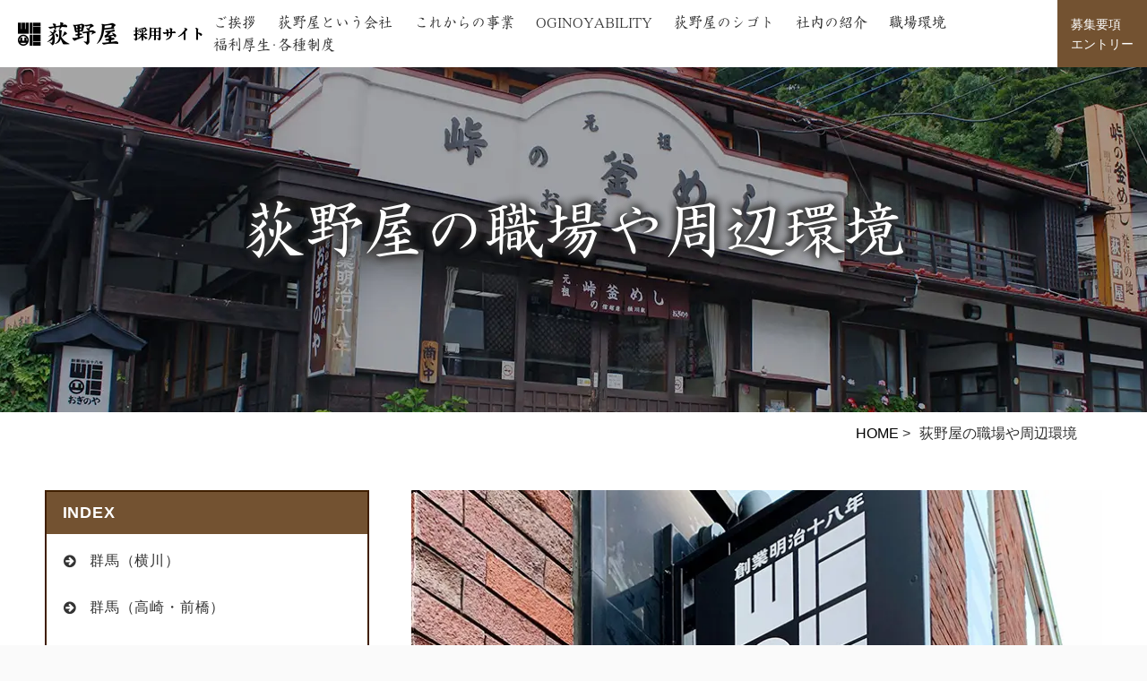

--- FILE ---
content_type: text/html; charset=UTF-8
request_url: https://www.oginoya.co.jp/oginoyability/oginoya-workplace
body_size: 83022
content:
<!DOCTYPE html>
<html lang="ja" class="mobile no-tablet no-pc no-windows no-mac no-linux ios no-android no-edge no-ie safari no-webkit no-chrome no-firefox no-opera no-webview no-landscape is-siteloaded is-scrolled">
<head>
<meta charset="utf-8">
  <meta name="format-detection" content="telephone=no">
  <meta name="viewport" content="width=device-width,initial-scale=1,maximum-scale=1,viewport-fit=cover">
  <!--[if IE]><meta http-equiv="X-UA-Compatible" content="IE=edge"><![endif]-->

  <link rel="shortcut icon" href="https://www.oginoya.co.jp/oginoyability/wp-content/themes/base/img/common/icon.png" />
  <link rel="apple-touch-icon" href="https://www.oginoya.co.jp/oginoyability/wp-content/themes/base/img/common/icon.png" />
  <title>荻野屋採用</title>
  <meta name="description" content="">
  <meta name="keywords" content="">
  <link rel="stylesheet" href="https://cdn.jsdelivr.net/npm/swiper@8/swiper-bundle.min.css"/>
  <link rel="stylesheet" as="style" href="https://www.oginoya.co.jp/oginoyability/wp-content/themes/base/css/style.css">

		<!-- All in One SEO 4.8.8 - aioseo.com -->
	<meta name="description" content="群馬県安中市横川にて明治18年に創業した荻野屋は、時代の流れと共に店舗の数を増やし、平成29年には新たな業態で東京に進出しました。現在では、群馬県安中市の横川駅前に本店を、東京都杉並区の八幡山駅前に東京事務所を構えています。全く環境の異なるふたつの拠点があることで、地方と都会、どちらの良さも享受できるのが、荻野屋で働く魅力のひとつと言えるでしょう。本店のある群馬県安中市と東京事務所のある東京都杉並区、それぞれの魅力をご紹介します。" />
	<meta name="robots" content="max-image-preview:large" />
	<link rel="canonical" href="https://www.oginoya.co.jp/oginoyability/oginoya-workplace" />
	<meta name="generator" content="All in One SEO (AIOSEO) 4.8.8" />

		<script type="text/javascript" >
	window.ga=window.ga||function(){(ga.q=ga.q||[]).push(arguments)};ga.l=+new Date;
	ga('create', "UA-45102266-1", 'auto');
	ga('send', 'pageview');
</script>
<script async src="https://www.google-analytics.com/analytics.js"></script>
		<meta property="og:locale" content="ja_JP" />
		<meta property="og:site_name" content="荻野屋採用情報 - 荻野屋は、今から約140年前、明治維新の中で創業し困難を乗り越えてきました。現代社会も大きな変化の最中にありますが、新たな伝統を創るべくOGINOYABILITYを発揮し、新しい時代を共に築いていきましょう。" />
		<meta property="og:type" content="article" />
		<meta property="og:title" content="荻野屋の職場や周辺環境 - 荻野屋採用情報" />
		<meta property="og:description" content="群馬県安中市横川にて明治18年に創業した荻野屋は、時代の流れと共に店舗の数を増やし、平成29年には新たな業態で東京に進出しました。現在では、群馬県安中市の横川駅前に本店を、東京都杉並区の八幡山駅前に東京事務所を構えています。全く環境の異なるふたつの拠点があることで、地方と都会、どちらの良さも享受できるのが、荻野屋で働く魅力のひとつと言えるでしょう。本店のある群馬県安中市と東京事務所のある東京都杉並区、それぞれの魅力をご紹介します。" />
		<meta property="og:url" content="https://www.oginoya.co.jp/oginoyability/oginoya-workplace" />
		<meta property="article:published_time" content="2023-01-26T04:30:07+00:00" />
		<meta property="article:modified_time" content="2025-09-04T21:58:43+00:00" />
		<meta name="twitter:card" content="summary_large_image" />
		<meta name="twitter:title" content="荻野屋の職場や周辺環境 - 荻野屋採用情報" />
		<meta name="twitter:description" content="群馬県安中市横川にて明治18年に創業した荻野屋は、時代の流れと共に店舗の数を増やし、平成29年には新たな業態で東京に進出しました。現在では、群馬県安中市の横川駅前に本店を、東京都杉並区の八幡山駅前に東京事務所を構えています。全く環境の異なるふたつの拠点があることで、地方と都会、どちらの良さも享受できるのが、荻野屋で働く魅力のひとつと言えるでしょう。本店のある群馬県安中市と東京事務所のある東京都杉並区、それぞれの魅力をご紹介します。" />
		<script type="application/ld+json" class="aioseo-schema">
			{"@context":"https:\/\/schema.org","@graph":[{"@type":"BreadcrumbList","@id":"https:\/\/www.oginoya.co.jp\/oginoyability\/oginoya-workplace#breadcrumblist","itemListElement":[{"@type":"ListItem","@id":"https:\/\/www.oginoya.co.jp\/oginoyability#listItem","position":1,"name":"\u30db\u30fc\u30e0","item":"https:\/\/www.oginoya.co.jp\/oginoyability","nextItem":{"@type":"ListItem","@id":"https:\/\/www.oginoya.co.jp\/oginoyability\/oginoya-workplace#listItem","name":"\u837b\u91ce\u5c4b\u306e\u8077\u5834\u3084\u5468\u8fba\u74b0\u5883"}},{"@type":"ListItem","@id":"https:\/\/www.oginoya.co.jp\/oginoyability\/oginoya-workplace#listItem","position":2,"name":"\u837b\u91ce\u5c4b\u306e\u8077\u5834\u3084\u5468\u8fba\u74b0\u5883","previousItem":{"@type":"ListItem","@id":"https:\/\/www.oginoya.co.jp\/oginoyability#listItem","name":"\u30db\u30fc\u30e0"}}]},{"@type":"Organization","@id":"https:\/\/www.oginoya.co.jp\/oginoyability\/#organization","name":"\u837b\u91ce\u5c4b\u63a1\u7528\u60c5\u5831","description":"\u837b\u91ce\u5c4b\u306f\u3001\u4eca\u304b\u3089\u7d04140\u5e74\u524d\u3001\u660e\u6cbb\u7dad\u65b0\u306e\u4e2d\u3067\u5275\u696d\u3057\u56f0\u96e3\u3092\u4e57\u308a\u8d8a\u3048\u3066\u304d\u307e\u3057\u305f\u3002\u73fe\u4ee3\u793e\u4f1a\u3082\u5927\u304d\u306a\u5909\u5316\u306e\u6700\u4e2d\u306b\u3042\u308a\u307e\u3059\u304c\u3001\u65b0\u305f\u306a\u4f1d\u7d71\u3092\u5275\u308b\u3079\u304fOGINOYABILITY\u3092\u767a\u63ee\u3057\u3001\u65b0\u3057\u3044\u6642\u4ee3\u3092\u5171\u306b\u7bc9\u3044\u3066\u3044\u304d\u307e\u3057\u3087\u3046\u3002","url":"https:\/\/www.oginoya.co.jp\/oginoyability\/"},{"@type":"WebPage","@id":"https:\/\/www.oginoya.co.jp\/oginoyability\/oginoya-workplace#webpage","url":"https:\/\/www.oginoya.co.jp\/oginoyability\/oginoya-workplace","name":"\u837b\u91ce\u5c4b\u306e\u8077\u5834\u3084\u5468\u8fba\u74b0\u5883 - \u837b\u91ce\u5c4b\u63a1\u7528\u60c5\u5831","description":"\u7fa4\u99ac\u770c\u5b89\u4e2d\u5e02\u6a2a\u5ddd\u306b\u3066\u660e\u6cbb18\u5e74\u306b\u5275\u696d\u3057\u305f\u837b\u91ce\u5c4b\u306f\u3001\u6642\u4ee3\u306e\u6d41\u308c\u3068\u5171\u306b\u5e97\u8217\u306e\u6570\u3092\u5897\u3084\u3057\u3001\u5e73\u621029\u5e74\u306b\u306f\u65b0\u305f\u306a\u696d\u614b\u3067\u6771\u4eac\u306b\u9032\u51fa\u3057\u307e\u3057\u305f\u3002\u73fe\u5728\u3067\u306f\u3001\u7fa4\u99ac\u770c\u5b89\u4e2d\u5e02\u306e\u6a2a\u5ddd\u99c5\u524d\u306b\u672c\u5e97\u3092\u3001\u6771\u4eac\u90fd\u6749\u4e26\u533a\u306e\u516b\u5e61\u5c71\u99c5\u524d\u306b\u6771\u4eac\u4e8b\u52d9\u6240\u3092\u69cb\u3048\u3066\u3044\u307e\u3059\u3002\u5168\u304f\u74b0\u5883\u306e\u7570\u306a\u308b\u3075\u305f\u3064\u306e\u62e0\u70b9\u304c\u3042\u308b\u3053\u3068\u3067\u3001\u5730\u65b9\u3068\u90fd\u4f1a\u3001\u3069\u3061\u3089\u306e\u826f\u3055\u3082\u4eab\u53d7\u3067\u304d\u308b\u306e\u304c\u3001\u837b\u91ce\u5c4b\u3067\u50cd\u304f\u9b45\u529b\u306e\u3072\u3068\u3064\u3068\u8a00\u3048\u308b\u3067\u3057\u3087\u3046\u3002\u672c\u5e97\u306e\u3042\u308b\u7fa4\u99ac\u770c\u5b89\u4e2d\u5e02\u3068\u6771\u4eac\u4e8b\u52d9\u6240\u306e\u3042\u308b\u6771\u4eac\u90fd\u6749\u4e26\u533a\u3001\u305d\u308c\u305e\u308c\u306e\u9b45\u529b\u3092\u3054\u7d39\u4ecb\u3057\u307e\u3059\u3002","inLanguage":"ja","isPartOf":{"@id":"https:\/\/www.oginoya.co.jp\/oginoyability\/#website"},"breadcrumb":{"@id":"https:\/\/www.oginoya.co.jp\/oginoyability\/oginoya-workplace#breadcrumblist"},"datePublished":"2023-01-26T13:30:07+09:00","dateModified":"2025-09-05T06:58:43+09:00"},{"@type":"WebSite","@id":"https:\/\/www.oginoya.co.jp\/oginoyability\/#website","url":"https:\/\/www.oginoya.co.jp\/oginoyability\/","name":"\u837b\u91ce\u5c4b\u63a1\u7528\u60c5\u5831","description":"\u837b\u91ce\u5c4b\u306f\u3001\u4eca\u304b\u3089\u7d04140\u5e74\u524d\u3001\u660e\u6cbb\u7dad\u65b0\u306e\u4e2d\u3067\u5275\u696d\u3057\u56f0\u96e3\u3092\u4e57\u308a\u8d8a\u3048\u3066\u304d\u307e\u3057\u305f\u3002\u73fe\u4ee3\u793e\u4f1a\u3082\u5927\u304d\u306a\u5909\u5316\u306e\u6700\u4e2d\u306b\u3042\u308a\u307e\u3059\u304c\u3001\u65b0\u305f\u306a\u4f1d\u7d71\u3092\u5275\u308b\u3079\u304fOGINOYABILITY\u3092\u767a\u63ee\u3057\u3001\u65b0\u3057\u3044\u6642\u4ee3\u3092\u5171\u306b\u7bc9\u3044\u3066\u3044\u304d\u307e\u3057\u3087\u3046\u3002","inLanguage":"ja","publisher":{"@id":"https:\/\/www.oginoya.co.jp\/oginoyability\/#organization"}}]}
		</script>
		<!-- All in One SEO -->

<link rel="alternate" title="oEmbed (JSON)" type="application/json+oembed" href="https://www.oginoya.co.jp/oginoyability/wp-json/oembed/1.0/embed?url=https%3A%2F%2Fwww.oginoya.co.jp%2Foginoyability%2Foginoya-workplace" />
<link rel="alternate" title="oEmbed (XML)" type="text/xml+oembed" href="https://www.oginoya.co.jp/oginoyability/wp-json/oembed/1.0/embed?url=https%3A%2F%2Fwww.oginoya.co.jp%2Foginoyability%2Foginoya-workplace&#038;format=xml" />
<style id='wp-img-auto-sizes-contain-inline-css' type='text/css'>
img:is([sizes=auto i],[sizes^="auto," i]){contain-intrinsic-size:3000px 1500px}
/*# sourceURL=wp-img-auto-sizes-contain-inline-css */
</style>
<style id='wp-block-library-inline-css' type='text/css'>
:root{--wp-block-synced-color:#7a00df;--wp-block-synced-color--rgb:122,0,223;--wp-bound-block-color:var(--wp-block-synced-color);--wp-editor-canvas-background:#ddd;--wp-admin-theme-color:#007cba;--wp-admin-theme-color--rgb:0,124,186;--wp-admin-theme-color-darker-10:#006ba1;--wp-admin-theme-color-darker-10--rgb:0,107,160.5;--wp-admin-theme-color-darker-20:#005a87;--wp-admin-theme-color-darker-20--rgb:0,90,135;--wp-admin-border-width-focus:2px}@media (min-resolution:192dpi){:root{--wp-admin-border-width-focus:1.5px}}.wp-element-button{cursor:pointer}:root .has-very-light-gray-background-color{background-color:#eee}:root .has-very-dark-gray-background-color{background-color:#313131}:root .has-very-light-gray-color{color:#eee}:root .has-very-dark-gray-color{color:#313131}:root .has-vivid-green-cyan-to-vivid-cyan-blue-gradient-background{background:linear-gradient(135deg,#00d084,#0693e3)}:root .has-purple-crush-gradient-background{background:linear-gradient(135deg,#34e2e4,#4721fb 50%,#ab1dfe)}:root .has-hazy-dawn-gradient-background{background:linear-gradient(135deg,#faaca8,#dad0ec)}:root .has-subdued-olive-gradient-background{background:linear-gradient(135deg,#fafae1,#67a671)}:root .has-atomic-cream-gradient-background{background:linear-gradient(135deg,#fdd79a,#004a59)}:root .has-nightshade-gradient-background{background:linear-gradient(135deg,#330968,#31cdcf)}:root .has-midnight-gradient-background{background:linear-gradient(135deg,#020381,#2874fc)}:root{--wp--preset--font-size--normal:16px;--wp--preset--font-size--huge:42px}.has-regular-font-size{font-size:1em}.has-larger-font-size{font-size:2.625em}.has-normal-font-size{font-size:var(--wp--preset--font-size--normal)}.has-huge-font-size{font-size:var(--wp--preset--font-size--huge)}.has-text-align-center{text-align:center}.has-text-align-left{text-align:left}.has-text-align-right{text-align:right}.has-fit-text{white-space:nowrap!important}#end-resizable-editor-section{display:none}.aligncenter{clear:both}.items-justified-left{justify-content:flex-start}.items-justified-center{justify-content:center}.items-justified-right{justify-content:flex-end}.items-justified-space-between{justify-content:space-between}.screen-reader-text{border:0;clip-path:inset(50%);height:1px;margin:-1px;overflow:hidden;padding:0;position:absolute;width:1px;word-wrap:normal!important}.screen-reader-text:focus{background-color:#ddd;clip-path:none;color:#444;display:block;font-size:1em;height:auto;left:5px;line-height:normal;padding:15px 23px 14px;text-decoration:none;top:5px;width:auto;z-index:100000}html :where(.has-border-color){border-style:solid}html :where([style*=border-top-color]){border-top-style:solid}html :where([style*=border-right-color]){border-right-style:solid}html :where([style*=border-bottom-color]){border-bottom-style:solid}html :where([style*=border-left-color]){border-left-style:solid}html :where([style*=border-width]){border-style:solid}html :where([style*=border-top-width]){border-top-style:solid}html :where([style*=border-right-width]){border-right-style:solid}html :where([style*=border-bottom-width]){border-bottom-style:solid}html :where([style*=border-left-width]){border-left-style:solid}html :where(img[class*=wp-image-]){height:auto;max-width:100%}:where(figure){margin:0 0 1em}html :where(.is-position-sticky){--wp-admin--admin-bar--position-offset:var(--wp-admin--admin-bar--height,0px)}@media screen and (max-width:600px){html :where(.is-position-sticky){--wp-admin--admin-bar--position-offset:0px}}

/*# sourceURL=wp-block-library-inline-css */
</style><style id='global-styles-inline-css' type='text/css'>
:root{--wp--preset--aspect-ratio--square: 1;--wp--preset--aspect-ratio--4-3: 4/3;--wp--preset--aspect-ratio--3-4: 3/4;--wp--preset--aspect-ratio--3-2: 3/2;--wp--preset--aspect-ratio--2-3: 2/3;--wp--preset--aspect-ratio--16-9: 16/9;--wp--preset--aspect-ratio--9-16: 9/16;--wp--preset--color--black: #000000;--wp--preset--color--cyan-bluish-gray: #abb8c3;--wp--preset--color--white: #ffffff;--wp--preset--color--pale-pink: #f78da7;--wp--preset--color--vivid-red: #cf2e2e;--wp--preset--color--luminous-vivid-orange: #ff6900;--wp--preset--color--luminous-vivid-amber: #fcb900;--wp--preset--color--light-green-cyan: #7bdcb5;--wp--preset--color--vivid-green-cyan: #00d084;--wp--preset--color--pale-cyan-blue: #8ed1fc;--wp--preset--color--vivid-cyan-blue: #0693e3;--wp--preset--color--vivid-purple: #9b51e0;--wp--preset--gradient--vivid-cyan-blue-to-vivid-purple: linear-gradient(135deg,rgb(6,147,227) 0%,rgb(155,81,224) 100%);--wp--preset--gradient--light-green-cyan-to-vivid-green-cyan: linear-gradient(135deg,rgb(122,220,180) 0%,rgb(0,208,130) 100%);--wp--preset--gradient--luminous-vivid-amber-to-luminous-vivid-orange: linear-gradient(135deg,rgb(252,185,0) 0%,rgb(255,105,0) 100%);--wp--preset--gradient--luminous-vivid-orange-to-vivid-red: linear-gradient(135deg,rgb(255,105,0) 0%,rgb(207,46,46) 100%);--wp--preset--gradient--very-light-gray-to-cyan-bluish-gray: linear-gradient(135deg,rgb(238,238,238) 0%,rgb(169,184,195) 100%);--wp--preset--gradient--cool-to-warm-spectrum: linear-gradient(135deg,rgb(74,234,220) 0%,rgb(151,120,209) 20%,rgb(207,42,186) 40%,rgb(238,44,130) 60%,rgb(251,105,98) 80%,rgb(254,248,76) 100%);--wp--preset--gradient--blush-light-purple: linear-gradient(135deg,rgb(255,206,236) 0%,rgb(152,150,240) 100%);--wp--preset--gradient--blush-bordeaux: linear-gradient(135deg,rgb(254,205,165) 0%,rgb(254,45,45) 50%,rgb(107,0,62) 100%);--wp--preset--gradient--luminous-dusk: linear-gradient(135deg,rgb(255,203,112) 0%,rgb(199,81,192) 50%,rgb(65,88,208) 100%);--wp--preset--gradient--pale-ocean: linear-gradient(135deg,rgb(255,245,203) 0%,rgb(182,227,212) 50%,rgb(51,167,181) 100%);--wp--preset--gradient--electric-grass: linear-gradient(135deg,rgb(202,248,128) 0%,rgb(113,206,126) 100%);--wp--preset--gradient--midnight: linear-gradient(135deg,rgb(2,3,129) 0%,rgb(40,116,252) 100%);--wp--preset--font-size--small: 13px;--wp--preset--font-size--medium: 20px;--wp--preset--font-size--large: 36px;--wp--preset--font-size--x-large: 42px;--wp--preset--spacing--20: 0.44rem;--wp--preset--spacing--30: 0.67rem;--wp--preset--spacing--40: 1rem;--wp--preset--spacing--50: 1.5rem;--wp--preset--spacing--60: 2.25rem;--wp--preset--spacing--70: 3.38rem;--wp--preset--spacing--80: 5.06rem;--wp--preset--shadow--natural: 6px 6px 9px rgba(0, 0, 0, 0.2);--wp--preset--shadow--deep: 12px 12px 50px rgba(0, 0, 0, 0.4);--wp--preset--shadow--sharp: 6px 6px 0px rgba(0, 0, 0, 0.2);--wp--preset--shadow--outlined: 6px 6px 0px -3px rgb(255, 255, 255), 6px 6px rgb(0, 0, 0);--wp--preset--shadow--crisp: 6px 6px 0px rgb(0, 0, 0);}:where(.is-layout-flex){gap: 0.5em;}:where(.is-layout-grid){gap: 0.5em;}body .is-layout-flex{display: flex;}.is-layout-flex{flex-wrap: wrap;align-items: center;}.is-layout-flex > :is(*, div){margin: 0;}body .is-layout-grid{display: grid;}.is-layout-grid > :is(*, div){margin: 0;}:where(.wp-block-columns.is-layout-flex){gap: 2em;}:where(.wp-block-columns.is-layout-grid){gap: 2em;}:where(.wp-block-post-template.is-layout-flex){gap: 1.25em;}:where(.wp-block-post-template.is-layout-grid){gap: 1.25em;}.has-black-color{color: var(--wp--preset--color--black) !important;}.has-cyan-bluish-gray-color{color: var(--wp--preset--color--cyan-bluish-gray) !important;}.has-white-color{color: var(--wp--preset--color--white) !important;}.has-pale-pink-color{color: var(--wp--preset--color--pale-pink) !important;}.has-vivid-red-color{color: var(--wp--preset--color--vivid-red) !important;}.has-luminous-vivid-orange-color{color: var(--wp--preset--color--luminous-vivid-orange) !important;}.has-luminous-vivid-amber-color{color: var(--wp--preset--color--luminous-vivid-amber) !important;}.has-light-green-cyan-color{color: var(--wp--preset--color--light-green-cyan) !important;}.has-vivid-green-cyan-color{color: var(--wp--preset--color--vivid-green-cyan) !important;}.has-pale-cyan-blue-color{color: var(--wp--preset--color--pale-cyan-blue) !important;}.has-vivid-cyan-blue-color{color: var(--wp--preset--color--vivid-cyan-blue) !important;}.has-vivid-purple-color{color: var(--wp--preset--color--vivid-purple) !important;}.has-black-background-color{background-color: var(--wp--preset--color--black) !important;}.has-cyan-bluish-gray-background-color{background-color: var(--wp--preset--color--cyan-bluish-gray) !important;}.has-white-background-color{background-color: var(--wp--preset--color--white) !important;}.has-pale-pink-background-color{background-color: var(--wp--preset--color--pale-pink) !important;}.has-vivid-red-background-color{background-color: var(--wp--preset--color--vivid-red) !important;}.has-luminous-vivid-orange-background-color{background-color: var(--wp--preset--color--luminous-vivid-orange) !important;}.has-luminous-vivid-amber-background-color{background-color: var(--wp--preset--color--luminous-vivid-amber) !important;}.has-light-green-cyan-background-color{background-color: var(--wp--preset--color--light-green-cyan) !important;}.has-vivid-green-cyan-background-color{background-color: var(--wp--preset--color--vivid-green-cyan) !important;}.has-pale-cyan-blue-background-color{background-color: var(--wp--preset--color--pale-cyan-blue) !important;}.has-vivid-cyan-blue-background-color{background-color: var(--wp--preset--color--vivid-cyan-blue) !important;}.has-vivid-purple-background-color{background-color: var(--wp--preset--color--vivid-purple) !important;}.has-black-border-color{border-color: var(--wp--preset--color--black) !important;}.has-cyan-bluish-gray-border-color{border-color: var(--wp--preset--color--cyan-bluish-gray) !important;}.has-white-border-color{border-color: var(--wp--preset--color--white) !important;}.has-pale-pink-border-color{border-color: var(--wp--preset--color--pale-pink) !important;}.has-vivid-red-border-color{border-color: var(--wp--preset--color--vivid-red) !important;}.has-luminous-vivid-orange-border-color{border-color: var(--wp--preset--color--luminous-vivid-orange) !important;}.has-luminous-vivid-amber-border-color{border-color: var(--wp--preset--color--luminous-vivid-amber) !important;}.has-light-green-cyan-border-color{border-color: var(--wp--preset--color--light-green-cyan) !important;}.has-vivid-green-cyan-border-color{border-color: var(--wp--preset--color--vivid-green-cyan) !important;}.has-pale-cyan-blue-border-color{border-color: var(--wp--preset--color--pale-cyan-blue) !important;}.has-vivid-cyan-blue-border-color{border-color: var(--wp--preset--color--vivid-cyan-blue) !important;}.has-vivid-purple-border-color{border-color: var(--wp--preset--color--vivid-purple) !important;}.has-vivid-cyan-blue-to-vivid-purple-gradient-background{background: var(--wp--preset--gradient--vivid-cyan-blue-to-vivid-purple) !important;}.has-light-green-cyan-to-vivid-green-cyan-gradient-background{background: var(--wp--preset--gradient--light-green-cyan-to-vivid-green-cyan) !important;}.has-luminous-vivid-amber-to-luminous-vivid-orange-gradient-background{background: var(--wp--preset--gradient--luminous-vivid-amber-to-luminous-vivid-orange) !important;}.has-luminous-vivid-orange-to-vivid-red-gradient-background{background: var(--wp--preset--gradient--luminous-vivid-orange-to-vivid-red) !important;}.has-very-light-gray-to-cyan-bluish-gray-gradient-background{background: var(--wp--preset--gradient--very-light-gray-to-cyan-bluish-gray) !important;}.has-cool-to-warm-spectrum-gradient-background{background: var(--wp--preset--gradient--cool-to-warm-spectrum) !important;}.has-blush-light-purple-gradient-background{background: var(--wp--preset--gradient--blush-light-purple) !important;}.has-blush-bordeaux-gradient-background{background: var(--wp--preset--gradient--blush-bordeaux) !important;}.has-luminous-dusk-gradient-background{background: var(--wp--preset--gradient--luminous-dusk) !important;}.has-pale-ocean-gradient-background{background: var(--wp--preset--gradient--pale-ocean) !important;}.has-electric-grass-gradient-background{background: var(--wp--preset--gradient--electric-grass) !important;}.has-midnight-gradient-background{background: var(--wp--preset--gradient--midnight) !important;}.has-small-font-size{font-size: var(--wp--preset--font-size--small) !important;}.has-medium-font-size{font-size: var(--wp--preset--font-size--medium) !important;}.has-large-font-size{font-size: var(--wp--preset--font-size--large) !important;}.has-x-large-font-size{font-size: var(--wp--preset--font-size--x-large) !important;}
/*# sourceURL=global-styles-inline-css */
</style>

<style id='classic-theme-styles-inline-css' type='text/css'>
/*! This file is auto-generated */
.wp-block-button__link{color:#fff;background-color:#32373c;border-radius:9999px;box-shadow:none;text-decoration:none;padding:calc(.667em + 2px) calc(1.333em + 2px);font-size:1.125em}.wp-block-file__button{background:#32373c;color:#fff;text-decoration:none}
/*# sourceURL=/wp-includes/css/classic-themes.min.css */
</style>
<link rel="https://api.w.org/" href="https://www.oginoya.co.jp/oginoyability/wp-json/" /><link rel="alternate" title="JSON" type="application/json" href="https://www.oginoya.co.jp/oginoyability/wp-json/wp/v2/pages/283" /><script>
  (function(d) {
    var config = {
      kitId: 'xuz0vol',
      scriptTimeout: 3000,
      async: true
    },
    h=d.documentElement,t=setTimeout(function(){h.className=h.className.replace(/\bwf-loading\b/g,"")+" wf-inactive";},config.scriptTimeout),tk=d.createElement("script"),f=false,s=d.getElementsByTagName("script")[0],a;h.className+=" wf-loading";tk.src='https://use.typekit.net/'+config.kitId+'.js';tk.async=true;tk.onload=tk.onreadystatechange=function(){a=this.readyState;if(f||a&&a!="complete"&&a!="loaded")return;f=true;clearTimeout(t);try{Typekit.load(config)}catch(e){}};s.parentNode.insertBefore(tk,s)
  })(document);
</script>
<link rel='stylesheet' id='su-shortcodes-css' href='https://www.oginoya.co.jp/oginoyability/wp-content/plugins/shortcodes-ultimate/includes/css/shortcodes.css' type='text/css' media='all' />
<link rel='stylesheet' id='su-icons-css' href='https://www.oginoya.co.jp/oginoyability/wp-content/plugins/shortcodes-ultimate/includes/css/icons.css' type='text/css' media='all' />
</head>
<body
class="preload subpageid-283">
<div class="haginoya__head">
    <div class="haginoya__head__lg">
      <a href="https://www.oginoya.co.jp/oginoyability/"><img src="https://www.oginoya.co.jp/oginoyability/wp-content/themes/base/img/common/logo.png" alt="萩野屋　採用情報"></a>
    </div>
    <div class="haginoya__head__hm">
            <span></span>
            <span></span>
            <span></span>
    </div>
    <div class="haginoya__head__nv">
      <div class="haginoya__head__gn">
        <div class="haginoya__head__gn__item sp_area">
            <a href="https://www.oginoya.co.jp/oginoyability"><img src="https://www.oginoya.co.jp/oginoyability/wp-content/themes/base/img/common/logo.png" alt="萩野屋　採用情報"></a>
        </div>
        <div class="haginoya__head__gn__item">
          <a href="https://www.oginoya.co.jp/oginoyability/message">ご挨拶</a>
        </div>
		<div class="haginoya__head__gn__item">
          <a href="https://www.oginoya.co.jp/oginoyability/base">荻野屋という会社</a>
        </div>
        <div class="haginoya__head__gn__item">
          <a href="https://www.oginoya.co.jp/oginoyability/business">これからの事業</a>
        </div>
        <div class="haginoya__head__gn__item">
          <a href="https://www.oginoya.co.jp/oginoyability/job">OGINOYABILITY</a>
        </div>
        <div class="haginoya__head__gn__item">
          <a href="https://www.oginoya.co.jp/oginoyability/workplace">荻野屋のシゴト</a>
        </div>
        <div class="haginoya__head__gn__item">
          <a href="https://www.oginoya.co.jp/oginoyability/staff">社内の紹介</a>
        </div>
        <div class="haginoya__head__gn__item">
          <a href="https://www.oginoya.co.jp/oginoyability/oginoya-workplace">職場環境</a>
        </div>
        <div class="haginoya__head__gn__item">
          <a href="https://www.oginoya.co.jp/oginoyability/welfare">福利厚生･各種制度</a>
        </div>
        <div class="haginoya__head__gn__item02">
          <a href="https://oginoya.saiyo-job.jp/93pi/recruit/" target="_blank">募集要項･エントリー</a>
        </div>
      </div>
    </div>
    <div class="haginoya__head__btns">
          <a href="https://oginoya.saiyo-job.jp/93pi/recruit/" target="_blank">募集要項<br>エントリー</a>
    </div>
</div>
<main class="main__box">
							<div id="header" class="secondHeader ">
								<div id="mainvisual" style="background-image:url(https://www.oginoya.co.jp/oginoyability/wp-content/uploads/2023/02/head_title.jpg);">
									<div class="visual__title">
											<h1 class="pagetitle font">荻野屋の職場や周辺環境</h1>
											</div>
							</div><!-- mainvisual -->
					</div><!-- header -->
				<div id="content">
					<div id="breadcrumb" class="cf">
						<div itemscope itemtype="http://data-vocabulary.org/Breadcrumb" class="home">
							<a href="https://www.oginoya.co.jp/oginoyability/"><span itemprop="title">HOME</span></a> &gt;</div>
							<div><span itemprop="title">荻野屋の職場や周辺環境</span></a></div>
					</div>
						<div class="topics__detail">
								<div class="detail__txt">
										<div class="su-row"><div class="su-column su-column-size-1-3"><div class="su-column-inner su-u-clearfix su-u-trim">
<div class="su-box su-box-style-default" id="" style="border-color:#401f00;border-radius:0px;"><div class="su-box-title" style="background-color:#735231;color:#FFFFFF;border-top-left-radius:0px;border-top-right-radius:0px">INDEX</div><div class="su-box-content su-u-clearfix su-u-trim" style="border-bottom-left-radius:0px;border-bottom-right-radius:0px">
<table style="border-collapse: collapse; width: 100%;">
<tbody>
<tr>
<td><div class="su-list" style="margin-left:0px">
<ul>
<li><i class="sui sui-arrow-circle-right" style="color:#333"></i> <a href="#oginoya-workplace001">群馬（横川）</a></li>
</ul>
</div></td>
</tr>
<tr>
<td><div class="su-list" style="margin-left:0px">
<ul>
<li><i class="sui sui-arrow-circle-right" style="color:#333"></i> <a href="#oginoya-workplace002">群馬（高崎・前橋）</li>
</ul>
</div></a></td>
</tr>
<tr>
<td><div class="su-list" style="margin-left:0px">
<ul>
<li><i class="sui sui-arrow-circle-right" style="color:#333"></i> <a href="#oginoya-workplace003">長野（軽井沢・湯の丸）</li>
</ul>
</div></a></td>
</tr>
<tr>
<td><div class="su-list" style="margin-left:0px">
<ul>
<li><i class="sui sui-arrow-circle-right" style="color:#333"></i> <a href="#oginoya-workplace004">長野（諏訪）</li>
</ul>
</div></a></td>
</tr>
<tr>
<td><div class="su-list" style="margin-left:0px">
<ul>
<li><i class="sui sui-arrow-circle-right" style="color:#333"></i> <a href="#oginoya-workplace005">東京・首都圏</li>
</ul>
</div></a></td>
</tr>
</tbody>
</table>
</div></div>
</div></div><div class="su-column su-column-size-2-3"><div class="su-column-inner su-u-clearfix su-u-trim">
<img decoding="async" src="https://www.oginoya.co.jp/oginoyability/wp-content/uploads/2023/10/oginoya-workplace_list.jpg" alt="" width="100%" class="alignnone size-full wp-image-544" /><br />
</div></div></div>
<div class="su-spacer" style="height:60px"></div>
<div class="su-row"><div class="su-column su-column-size-5-6 su-column-centered"><div class="su-column-inner su-u-clearfix su-u-trim">群馬県安中市横川にて明治18年に創業した荻野屋は、時代の流れと共に店舗の数を増やし、平成29年には新たな業態で東京に進出しました。現在では、群馬・長野・東京に拠点を構えています。</p>
<p>全く環境の異なる３つの拠点があることで、自然環境と都会のスピード感、どちらも享受できるのが、荻野屋で働く魅力のひとつとも言えるでしょう。それぞれの魅力をご紹介します。</div></div></div>
<div id="oginoya-workplace001"></div>
<div class="su-spacer" style="height:100px"></div>
<div class="su-heading su-heading-style-default su-heading-align-center" id="" style="font-size:16px;margin-bottom:50px"><div class="su-heading-inner"><span style="font-size: 30px;" class="font-nikkatsu">群馬地区（横川）</span></div></div>
<div class="su-note"  style="border-color:#e4dfd3;border-radius:5px;-moz-border-radius:5px;-webkit-border-radius:5px;"><div class="su-note-inner su-u-clearfix su-u-trim" style="background-color:#FEF9ED;border-color:#ffffff;color:#000000;border-radius:5px;-moz-border-radius:5px;-webkit-border-radius:5px;">
<div class="su-row"><div class="su-column su-column-size-3-5"><div class="su-column-inner su-u-clearfix su-u-trim">
<div class="su-spacer" style="height:20px"></div>
<p><span style="font-size: 24px;" class="font-nikkatsu">荻野屋 本社＆本店</span></p>
<div class="su-spacer" style="height:20px"></div>
<p>明治18年創業の荻野屋の本店。<br />
信越線横川駅の目の前にあります。<br />
この地で昭和32年峠の釜めしが誕生しました。<br />
荻野屋本社はこの近くにあり、荻野屋全体の管理業務を請け負っています。</p>
<div class="su-spacer" style="height:30px"></div>
<p>群馬県安中市松井田町横川399　<a href="https://maps.app.goo.gl/T3uJQcAT2JunuDrcA" class="su-button su-button-style-flat" style="color:#FFFFFF;background-color:#000000;border-color:#000000;border-radius:24px" target="_blank" rel="noopener noreferrer"><span style="color:#FFFFFF;padding:5px 14px;font-size:12px;line-height:18px;border-color:#4d4d4d;border-radius:24px;text-shadow:none"><i class="sui sui-map-marker" style="font-size:12px;color:#FFFFFF"></i> Google Map</span></a>
<p style="line-height: 0px">TEL:027-395-2311</p>
<p>JR信越本線横川駅前<br />
</div></div><div class="su-column su-column-size-2-5"><div class="su-column-inner su-u-clearfix su-u-trim">
<img decoding="async" src="https://www.oginoya.co.jp/oginoyability/wp-content/uploads/2024/07/workplace03-01.jpg" alt="" width="100%" class="alignnone size-full wp-image-890" /><br />
</div></div></div>
<div class="su-row"><div class="su-column su-column-size-1-4"><div class="su-column-inner su-u-clearfix su-u-trim">
<img decoding="async" src="https://www.oginoya.co.jp/oginoyability/wp-content/uploads/2024/07/workplace03-02.jpg" alt="" width="100%" class="alignnone size-full wp-image-891" /><br />
</div></div><div class="su-column su-column-size-1-4"><div class="su-column-inner su-u-clearfix su-u-trim">
2021年にリニューアル！<br />
落ち着いた店内でゆったりお食事ができます◎<br />
従業員食堂も併設(*^^*)<br />
</div></div><div class="su-column su-column-size-1-4"><div class="su-column-inner su-u-clearfix su-u-trim">
<img decoding="async" src="https://www.oginoya.co.jp/oginoyability/wp-content/uploads/2024/07/workplace03-03.jpg" alt="" width="100%" class="alignnone size-full wp-image-892" /><br />
</div></div><div class="su-column su-column-size-1-4"><div class="su-column-inner su-u-clearfix su-u-trim">
荻野屋の隠れた伝統の駅そば<br />
横川駅にて営業中★<br />
</div></div></div>
<div class="su-row"><div class="su-column su-column-size-1-4"><div class="su-column-inner su-u-clearfix su-u-trim">
<img decoding="async" src="https://www.oginoya.co.jp/oginoyability/wp-content/uploads/2024/07/workplace03-04.jpg" alt="" width="100%" class="alignnone size-full wp-image-893" /><br />
</div></div><div class="su-column su-column-size-1-4"><div class="su-column-inner su-u-clearfix su-u-trim">
横川駅目の前で電車通勤もしやすい◎<br />
</div></div><div class="su-column su-column-size-1-4"><div class="su-column-inner su-u-clearfix su-u-trim">
<img decoding="async" src="https://www.oginoya.co.jp/oginoyability/wp-content/uploads/2024/07/workplace03-05.jpg" alt="" width="100%" class="alignnone size-full wp-image-894" /><br />
</div></div><div class="su-column su-column-size-1-4"><div class="su-column-inner su-u-clearfix su-u-trim">
近くには荻野屋本社も。<br />
歴史ある建物です<br />
</div></div></div>
</div></div>
<div class="su-spacer" style="height:40px"></div>
<div class="su-note"  style="border-color:#e4dfd3;border-radius:5px;-moz-border-radius:5px;-webkit-border-radius:5px;"><div class="su-note-inner su-u-clearfix su-u-trim" style="background-color:#FEF9ED;border-color:#ffffff;color:#000000;border-radius:5px;-moz-border-radius:5px;-webkit-border-radius:5px;">
<div class="su-row"><div class="su-column su-column-size-3-5"><div class="su-column-inner su-u-clearfix su-u-trim">
<div class="su-spacer" style="height:20px"></div>
<p><span style="font-size: 24px;" class="font-nikkatsu">横川店</span></p>
<div class="su-spacer" style="height:20px"></div>
<p>峠の釜めし発祥の地として知られる「群馬県安中市松井田町横川」に位置するドライブイン。<br />
峠の釜めし製造工場が隣接しており、いつでもできたての温かい峠の釜めしを提供。昔も今も碓氷峠を越える旅のお客様に癒しと満足を提供し続けています。</p>
<div class="su-spacer" style="height:30px"></div>
<p>群馬県安中市松井田町横川297-1　<a href="https://maps.app.goo.gl/Rjd35sLtxaSSzwtR7" class="su-button su-button-style-flat" style="color:#FFFFFF;background-color:#000000;border-color:#000000;border-radius:24px" target="_blank" rel="noopener noreferrer"><span style="color:#FFFFFF;padding:5px 14px;font-size:12px;line-height:18px;border-color:#4d4d4d;border-radius:24px;text-shadow:none"><i class="sui sui-map-marker" style="font-size:12px;color:#FFFFFF"></i> Google Map</span></a>
<p style="line-height: 0px">TEL:027-395-2431</p>
<p>JR信越本線横川駅より徒歩7分<br />
</div></div><div class="su-column su-column-size-2-5"><div class="su-column-inner su-u-clearfix su-u-trim">
<img decoding="async" src="https://www.oginoya.co.jp/oginoyability/wp-content/uploads/2024/07/workplace04-01.jpg" alt="" width="100%" class="alignnone size-full wp-image-896" /><br />
</div></div></div>
<div class="su-row"><div class="su-column su-column-size-1-4"><div class="su-column-inner su-u-clearfix su-u-trim">
<img decoding="async" src="https://www.oginoya.co.jp/oginoyability/wp-content/uploads/2024/07/workplace04-02.jpg" alt="" width="100%" class="alignnone size-full wp-image-897" /><br />
</div></div><div class="su-column su-column-size-1-4"><div class="su-column-inner su-u-clearfix su-u-trim">
<img decoding="async" src="https://www.oginoya.co.jp/oginoyability/wp-content/uploads/2024/07/workplace04-03.jpg" alt="" width="100%" class="alignnone size-full wp-image-898" /><br />
</div></div><div class="su-column su-column-size-1-4"><div class="su-column-inner su-u-clearfix su-u-trim">
<img decoding="async" src="https://www.oginoya.co.jp/oginoyability/wp-content/uploads/2024/07/workplace04-04.jpg" alt="" width="100%" class="alignnone size-full wp-image-899" /><br />
</div></div><div class="su-column su-column-size-1-4"><div class="su-column-inner su-u-clearfix su-u-trim">
団体旅行のお客様にもご利用いただける、広々とした店内<br />
</div></div></div>
<div class="su-row"><div class="su-column su-column-size-1-4"><div class="su-column-inner su-u-clearfix su-u-trim">
<img decoding="async" src="https://www.oginoya.co.jp/oginoyability/wp-content/uploads/2024/07/workplace04-05.jpg" alt="" width="100%" class="alignnone size-full wp-image-900" /><br />
</div></div><div class="su-column su-column-size-1-4"><div class="su-column-inner su-u-clearfix su-u-trim">
『頭文字D』ファンの方の聖地にもなっています♪<br />
</div></div><div class="su-column su-column-size-1-4"><div class="su-column-inner su-u-clearfix su-u-trim">
<img decoding="async" src="https://www.oginoya.co.jp/oginoyability/wp-content/uploads/2024/07/workplace04-06.jpg" alt="" width="100%" class="alignnone size-full wp-image-901" /><br />
</div></div><div class="su-column su-column-size-1-4"><div class="su-column-inner su-u-clearfix su-u-trim">
周辺には「めがね橋」など鉄道遺産もたくさん★<br />
</div></div></div>
</div></div>
<div class="su-spacer" style="height:40px"></div>
<div class="su-note"  style="border-color:#e4dfd3;border-radius:5px;-moz-border-radius:5px;-webkit-border-radius:5px;"><div class="su-note-inner su-u-clearfix su-u-trim" style="background-color:#FEF9ED;border-color:#ffffff;color:#000000;border-radius:5px;-moz-border-radius:5px;-webkit-border-radius:5px;">
<div class="su-row"><div class="su-column su-column-size-3-5"><div class="su-column-inner su-u-clearfix su-u-trim">
<div class="su-spacer" style="height:20px"></div>
<p><span style="font-size: 24px;" class="font-nikkatsu">上信越自動車道横川サービスエリア(上り線)</span></p>
<div class="su-spacer" style="height:20px"></div>
<p>2009年3月に「和を基調とした緑との共存」をテーマにリニューアルオープン。<br />
老舗旅館を思わせる回廊を設計に取り込み、お客様に癒しとくつろぎの空間を提供いたします。</p>
<div class="su-spacer" style="height:30px"></div>
<p>群馬県安中市松井田町横川字井戸入917　<a href="https://maps.app.goo.gl/nqX6LKrq7DU6yY1R7" class="su-button su-button-style-flat" style="color:#FFFFFF;background-color:#000000;border-color:#000000;border-radius:24px" target="_blank" rel="noopener noreferrer"><span style="color:#FFFFFF;padding:5px 14px;font-size:12px;line-height:18px;border-color:#4d4d4d;border-radius:24px;text-shadow:none"><i class="sui sui-map-marker" style="font-size:12px;color:#FFFFFF"></i> Google Map</span></a>
<p style="line-height: 0px">TEL:027-395-3535</p>
<p>JR信越本線横川駅より車で5分<br />
</div></div><div class="su-column su-column-size-2-5"><div class="su-column-inner su-u-clearfix su-u-trim">
<img decoding="async" src="https://www.oginoya.co.jp/oginoyability/wp-content/uploads/2024/07/workplace05-01.jpg" alt="" width="100%" class="alignnone size-full wp-image-902" /><br />
</div></div></div>
<div class="su-row"><div class="su-column su-column-size-1-4"><div class="su-column-inner su-u-clearfix su-u-trim">
<img decoding="async" src="https://www.oginoya.co.jp/oginoyability/wp-content/uploads/2024/07/workplace05-02.jpg" alt="" width="100%" class="alignnone size-full wp-image-903" /><br />
</div></div><div class="su-column su-column-size-1-4"><div class="su-column-inner su-u-clearfix su-u-trim">
<img decoding="async" src="https://www.oginoya.co.jp/oginoyability/wp-content/uploads/2024/07/workplace05-03.jpg" alt="" width="100%" class="alignnone size-full wp-image-904" /><br />
</div></div><div class="su-column su-column-size-1-4"><div class="su-column-inner su-u-clearfix su-u-trim">
<img decoding="async" src="https://www.oginoya.co.jp/oginoyability/wp-content/uploads/2024/07/workplace05-04.jpg" alt="" width="100%" class="alignnone size-full wp-image-905" /><br />
</div></div><div class="su-column su-column-size-1-4"><div class="su-column-inner su-u-clearfix su-u-trim">
店内は峠の釜めし売店や土産売店の他、フードコートやレストラン、ベーカリーなどが揃います<br />
</div></div></div>
<div class="su-row"><div class="su-column su-column-size-1-4"><div class="su-column-inner su-u-clearfix su-u-trim">
<img decoding="async" src="https://www.oginoya.co.jp/oginoyability/wp-content/uploads/2024/07/workplace05-05.jpg" alt="" width="100%" class="alignnone size-full wp-image-884" /><br />
</div></div><div class="su-column su-column-size-1-4"><div class="su-column-inner su-u-clearfix su-u-trim">
店内中央には実際に使用されていた列車の一部を設置<br />
</div></div><div class="su-column su-column-size-1-4"><div class="su-column-inner su-u-clearfix su-u-trim">
<img decoding="async" src="https://www.oginoya.co.jp/oginoyability/wp-content/uploads/2024/07/workplace05-06.jpg" alt="" width="100%" class="alignnone size-full wp-image-895" /><br />
</div></div><div class="su-column su-column-size-1-4"><div class="su-column-inner su-u-clearfix su-u-trim">
軽井沢や富岡製糸場へも好アクセス♪<br />
</div></div></div>
</div></div>
<div class="su-spacer" style="height:40px"></div>
<div class="su-row"><div class="su-column su-column-size-1-5"><div class="su-column-inner su-u-clearfix su-u-trim">
<span style="font-size: 20px;" class="font-nikkatsu">所在地</span><br />
</div></div><div class="su-column su-column-size-4-5"><div class="su-column-inner su-u-clearfix su-u-trim">
横川・富岡・安中<br />
</div></div></div>
<div class="su-divider su-divider-style-default" style="margin:5px 0;border-width:1px;border-color:#cccccc"></div>
<div class="su-spacer" style="height:10px"></div>
<div class="su-row"><div class="su-column su-column-size-1-5"><div class="su-column-inner su-u-clearfix su-u-trim">
<span style="font-size: 20px;" class="font-nikkatsu">部門・店舗</span><br />
</div></div><div class="su-column su-column-size-4-5"><div class="su-column-inner su-u-clearfix su-u-trim">
本店・総務部・財務経理部・仕入部・SD部・鉄道関連事業部・設備管理部・製造部・横川店・横川SA店・富岡店・安中榛名駅売店<br />
</div></div></div>
<div class="su-divider su-divider-style-default" style="margin:5px 0;border-width:1px;border-color:#cccccc"></div>
<div class="su-spacer" style="height:10px"></div>
<div class="su-row"><div class="su-column su-column-size-1-5"><div class="su-column-inner su-u-clearfix su-u-trim">
<span style="font-size: 20px;" class="font-nikkatsu">周辺情報</span><br />
</div></div><div class="su-column su-column-size-4-5"><div class="su-column-inner su-u-clearfix su-u-trim">
周辺観光地・駅近・高速IC近・アウトレット施設・スキー場・ゴルフ場<br />
</div></div></div>
<div class="su-divider su-divider-style-default" style="margin:5px 0;border-width:1px;border-color:#cccccc"></div>
<div class="su-spacer" style="height:10px"></div>
<div class="su-row"><div class="su-column su-column-size-1-5"><div class="su-column-inner su-u-clearfix su-u-trim">
<span style="font-size: 20px;" class="font-nikkatsu">このエリアの特典?!</span><br />
</div></div><div class="su-column su-column-size-4-5"><div class="su-column-inner su-u-clearfix su-u-trim">
近くに人気ラーメン屋さんあり！おいしいトンカツ屋さんあり！<br />
</div></div></div>
<div class="su-spacer" style="height:40px"></div>
<p style="text-align: center;"><span style="font-size: 24px;" class="font-nikkatsu">ギャラリー</span></p>
<div class="su-spacer" style="height:40px"></div>
<div class="su-row"><div class="su-column su-column-size-1-2"><div class="su-column-inner su-u-clearfix su-u-trim">
<img decoding="async" src="https://www.oginoya.co.jp/oginoyability/wp-content/uploads/2023/02/workplace-01.jpg" alt="" width="100%" class="alignnone size-full wp-image-318" /></p>
<p style="text-align: center;"><span style="font-size: 20px;" class="font-nikkatsu">荻野屋横川本店</span></p>
<div class="su-spacer" style="height:10px"></div>
峠の釜めし発祥の地の老舗として、現在もその歴史と伝統を守り続けている横川本店。荻野屋の社員が常駐しているのがこちらの本店です。</p>
<div class="su-spacer" style="height:40px"></div>
</div></div><div class="su-column su-column-size-1-2"><div class="su-column-inner su-u-clearfix su-u-trim">
<img decoding="async" src="https://www.oginoya.co.jp/oginoyability/wp-content/uploads/2023/10/oginoya-workplace_02.jpg" alt="" width="100%" class="alignnone size-full wp-image-320" /></p>
<p style="text-align: center;"><span style="font-size: 20px;" class="font-nikkatsu">横川駅周辺の街並み</span></p>
<div class="su-spacer" style="height:10px"></div>
横川駅から徒歩0分という、電車の音がしてから飛び出ても間に合ってしまうような好立地。電車は1時間に一本ほどで、祝日や連休にはSLが大きな音を立てて走ります。多くの鉄道ファンが集まるエリアで鉄道好きにはたまらない職場です。<br />
<div class="su-spacer" style="height:40px"></div>
</div></div></div>
<div class="su-row"><div class="su-column su-column-size-1-2"><div class="su-column-inner su-u-clearfix su-u-trim">
<img decoding="async" src="https://www.oginoya.co.jp/oginoyability/wp-content/uploads/2023/10/oginoya-workplace_03.jpg" alt="" width="100%" class="alignnone size-full wp-image-320" /></p>
<p style="text-align: center;"><span style="font-size: 20px;" class="font-nikkatsu">めがね橋</span></p>
<div class="su-spacer" style="height:10px"></div>
日本最大のレンガ造りのアーチ橋である碓氷第三橋梁・通称「めがね橋」（明治25年完成）は、国指定重要文化財に指定されています。JR横川駅から旧熊ノ平駅までの廃線跡は、ハイキングコース「アプトの道」として整備されていて、めがね橋の上を歩くこともできます。<br />
<div class="su-spacer" style="height:40px"></div>
</div></div><div class="su-column su-column-size-1-2"><div class="su-column-inner su-u-clearfix su-u-trim">
<img decoding="async" src="https://www.oginoya.co.jp/oginoyability/wp-content/uploads/2023/10/oginoya-workplace_04.jpg" alt="" width="100%" class="alignnone size-full wp-image-322" /></p>
<p style="text-align: center;"><span style="font-size: 20px;" class="font-nikkatsu">鉄道遺産の数々</span></p>
<div class="su-spacer" style="height:10px"></div>
貴重な車両を多数展示する「碓氷峠鉄道文化むら」、明治45年に建設された煉瓦造りの「旧丸山変電所」などもあり、様々な鉄道遺産が楽しめます。<br />
<div class="su-spacer" style="height:40px"></div>
</div></div></div>
<div class="su-row"><div class="su-column su-column-size-1-2"><div class="su-column-inner su-u-clearfix su-u-trim">
<img decoding="async" src="https://www.oginoya.co.jp/oginoyability/wp-content/uploads/2023/10/oginoya-workplace_05.jpg" alt="" width="100%" class="alignnone size-full wp-image-323" /></p>
<p style="text-align: center;"><span style="font-size: 20px;" class="font-nikkatsu">磯部温泉</span></p>
<div class="su-spacer" style="height:10px"></div>
温泉マーク発祥の地として知られる磯部温泉。碓氷川沿いに温泉街が開けていて、磯部駅前には無料の足湯施設も用意されています。磯部温泉の鉱泉水を使用して作った「磯部せんべい」が名物です。<br />
磯部温泉の他にもそこかしこに温泉施設があり、日頃の疲れを癒すには最高のロケーションです。また、30分圏内に20ものゴルフ場があり、休みの日には従業員同士でゴルフに行ったりなんてことも。</p>
<div class="su-spacer" style="height:40px"></div>
</div></div><div class="su-column su-column-size-1-2"><div class="su-column-inner su-u-clearfix su-u-trim">
<img decoding="async" src="https://www.oginoya.co.jp/oginoyability/wp-content/uploads/2023/02/workplace-08.jpg" alt="" width="100%" class="alignnone size-full wp-image-324" /></p>
<p style="text-align: center;"><span style="font-size: 20px;" class="font-nikkatsu">『頭文字D』人気の撮影スポットが・・</span></p>
<div class="su-spacer" style="height:10px"></div>
群馬県安中市は、峠の走り屋を描いた物語｢頭文字D｣の舞台にもなっていて、その作中には、荻野屋横川店の店外看板が出てきます。そんな縁もあり、荻野屋は2021年に｢頭文字D｣とコラボした特製釜飯を販売しました。<br />
特製釜飯の釜の色は、｢頭文字D｣に登場するキャラクター、佐藤真子さんのシルエイティの青なんです。そのシルエイティのレプリカが現在も荻野屋横川店の店外看板の下に停まっており、ファンにとって人気の撮影ポイントなっています。<br />
<div class="su-spacer" style="height:40px"></div>
</div></div></div>
<div class="su-row"><div class="su-column su-column-size-1-2"><div class="su-column-inner su-u-clearfix su-u-trim">
<img decoding="async" src="https://www.oginoya.co.jp/oginoyability/wp-content/uploads/2023/10/oginoya-workplace_07.jpg" alt="" width="100%" class="alignnone size-full wp-image-323" /></p>
<p style="text-align: center;"><span style="font-size: 20px;" class="font-nikkatsu">後閑城址公園の桜</span></p>
<div class="su-spacer" style="height:10px"></div>
自然豊かで四季折々の景色の移り変わりが楽しめる後閑城址公園。例年４月上旬には本丸跡に植栽された桜並木が見ごろを迎え、多くの花見客で賑わいます。<br />
他にも、旧碓氷峠入口の桜や、ぐんま三大梅林のひとつである「秋間梅林」も見どころです。<br />
<div class="su-spacer" style="height:40px"></div>
</div></div></div>
<div id="oginoya-workplace002"></div>
<div class="su-spacer" style="height:100px"></div>
<div class="su-heading su-heading-style-default su-heading-align-center" id="" style="font-size:16px;margin-bottom:50px"><div class="su-heading-inner"><span style="font-size: 30px;" class="font-nikkatsu">群馬地区（高崎・前橋）</span></div></div>
<div class="su-row"><div class="su-column su-column-size-1-5"><div class="su-column-inner su-u-clearfix su-u-trim">
<span style="font-size: 20px;" class="font-nikkatsu">所在地</span><br />
</div></div><div class="su-column su-column-size-4-5"><div class="su-column-inner su-u-clearfix su-u-trim">
高崎・前橋<br />
</div></div></div>
<div class="su-divider su-divider-style-default" style="margin:5px 0;border-width:1px;border-color:#cccccc"></div>
<div class="su-spacer" style="height:10px"></div>
<div class="su-row"><div class="su-column su-column-size-1-5"><div class="su-column-inner su-u-clearfix su-u-trim">
<span style="font-size: 20px;" class="font-nikkatsu">部門・店舗</span><br />
</div></div><div class="su-column su-column-size-4-5"><div class="su-column-inner su-u-clearfix su-u-trim">
群馬の台所・ブレッドキャスト前橋店・高崎IC店<br />
</div></div></div>
<div class="su-divider su-divider-style-default" style="margin:5px 0;border-width:1px;border-color:#cccccc"></div>
<div class="su-spacer" style="height:10px"></div>
<div class="su-row"><div class="su-column su-column-size-1-5"><div class="su-column-inner su-u-clearfix su-u-trim">
<span style="font-size: 20px;" class="font-nikkatsu">周辺情報</span><br />
</div></div><div class="su-column su-column-size-4-5"><div class="su-column-inner su-u-clearfix su-u-trim">
駅近<br />
</div></div></div>
<div class="su-divider su-divider-style-default" style="margin:5px 0;border-width:1px;border-color:#cccccc"></div>
<div class="su-spacer" style="height:10px"></div>
<div class="su-row"><div class="su-column su-column-size-1-5"><div class="su-column-inner su-u-clearfix su-u-trim">
<span style="font-size: 20px;" class="font-nikkatsu">このエリアの特典?!</span><br />
</div></div><div class="su-column su-column-size-4-5"><div class="su-column-inner su-u-clearfix su-u-trim">
仕事帰りに買い物が便利！<br />
</div></div></div>
<div class="su-spacer" style="height:40px"></div>
<p style="text-align: center;"><span style="font-size: 24px;" class="font-nikkatsu">ギャラリー</span></p>
<div class="su-spacer" style="height:40px"></div>
<div class="su-row"><div class="su-column su-column-size-1-2"><div class="su-column-inner su-u-clearfix su-u-trim">
<img fetchpriority="high" decoding="async" src="https://www.oginoya.co.jp/oginoyability/wp-content/uploads/2023/10/oginoya-workplace_08.jpg" alt="" width="1000" height="600" class="alignnone size-full wp-image-318" /></p>
<p style="text-align: center;"><span style="font-size: 20px;" class="font-nikkatsu">ブレッドキャスト高崎店</span></p>
<div class="su-spacer" style="height:40px"></div>
</div></div><div class="su-column su-column-size-1-2"><div class="su-column-inner su-u-clearfix su-u-trim">
<img decoding="async" src="https://www.oginoya.co.jp/oginoyability/wp-content/uploads/2023/10/oginoya-workplace_09.jpg" alt="" width="1000" height="600" class="alignnone size-full wp-image-320" /></p>
<p style="text-align: center;"><span style="font-size: 20px;" class="font-nikkatsu">群馬の台所</span></p>
<div class="su-spacer" style="height:40px"></div>
</div></div></div>
<div id="oginoya-workplace003"></div>
<div class="su-spacer" style="height:100px"></div>
<div class="su-heading su-heading-style-default su-heading-align-center" id="" style="font-size:16px;margin-bottom:50px"><div class="su-heading-inner"><span style="font-size: 30px;" class="font-nikkatsu">長野地区（軽井沢・湯の丸）</span></div></div>
<div class="su-row"><div class="su-column su-column-size-1-5"><div class="su-column-inner su-u-clearfix su-u-trim">
<span style="font-size: 20px;" class="font-nikkatsu">所在地</span><br />
</div></div><div class="su-column su-column-size-4-5"><div class="su-column-inner su-u-clearfix su-u-trim">
軽井沢・湯の丸<br />
</div></div></div>
<div class="su-divider su-divider-style-default" style="margin:5px 0;border-width:1px;border-color:#cccccc"></div>
<div class="su-spacer" style="height:10px"></div>
<div class="su-row"><div class="su-column su-column-size-1-5"><div class="su-column-inner su-u-clearfix su-u-trim">
<span style="font-size: 20px;" class="font-nikkatsu">部門・店舗</span><br />
</div></div><div class="su-column su-column-size-4-5"><div class="su-column-inner su-u-clearfix su-u-trim">
本店・総務部・財務経理部・仕入部・SD部・鉄道関連事業部・設備管理部・製造部・横川店・横川SA店・富岡店・安中榛名駅売店<br />
</div></div></div>
<div class="su-divider su-divider-style-default" style="margin:5px 0;border-width:1px;border-color:#cccccc"></div>
<div class="su-spacer" style="height:10px"></div>
<div class="su-row"><div class="su-column su-column-size-1-5"><div class="su-column-inner su-u-clearfix su-u-trim">
<span style="font-size: 20px;" class="font-nikkatsu">このエリアの特典?!</span><br />
</div></div><div class="su-column su-column-size-4-5"><div class="su-column-inner su-u-clearfix su-u-trim">
近くに人気ラーメン屋さんあり！おいしいトンカツ屋さんあり！<br />
</div></div></div>
<div class="su-spacer" style="height:40px"></div>
<p style="text-align: center;"><span style="font-size: 24px;" class="font-nikkatsu">ギャラリー</span></p>
<div class="su-spacer" style="height:40px"></div>
<div class="su-row"><div class="su-column su-column-size-1-2"><div class="su-column-inner su-u-clearfix su-u-trim">
<img decoding="async" src="https://www.oginoya.co.jp/oginoyability/wp-content/uploads/2023/10/oginoya-workplace_10.jpg" alt="" width="1000" height="600" class="alignnone size-full wp-image-318" /></p>
<p style="text-align: center;"><span style="font-size: 20px;" class="font-nikkatsu">軽井沢店</span></p>
<div class="su-spacer" style="height:40px"></div>
</div></div><div class="su-column su-column-size-1-2"><div class="su-column-inner su-u-clearfix su-u-trim">
<img loading="lazy" decoding="async" src="https://www.oginoya.co.jp/oginoyability/wp-content/uploads/2023/10/oginoya-workplace_11.jpg" alt="" width="1000" height="600" class="alignnone size-full wp-image-320" /></p>
<p style="text-align: center;"><span style="font-size: 20px;" class="font-nikkatsu">湯の丸</span></p>
<div class="su-spacer" style="height:40px"></div>
</div></div></div>
<div class="su-row"><div class="su-column su-column-size-1-2"><div class="su-column-inner su-u-clearfix su-u-trim">
<img loading="lazy" decoding="async" src="https://www.oginoya.co.jp/oginoyability/wp-content/uploads/2023/10/oginoya-workplace_12.jpg" alt="" width="1000" height="600" class="alignnone size-full wp-image-318" /></p>
<p style="text-align: center;"><span style="font-size: 20px;" class="font-nikkatsu">軽井沢のアウトレット</span></p>
<div class="su-spacer" style="height:10px"></div>
軽井沢の巨大アウトレットモール「プリンスショッピングプラザ」まで車で約30分なので、買い物に困ることもありません。<br />
<div class="su-spacer" style="height:40px"></div>
</div></div></div>
<div id="oginoya-workplace004"></div>
<div class="su-spacer" style="height:100px"></div>
<div class="su-heading su-heading-style-default su-heading-align-center" id="" style="font-size:16px;margin-bottom:50px"><div class="su-heading-inner"><span style="font-size: 30px;" class="font-nikkatsu">長野地区（諏訪）</span></div></div>
<div class="su-note"  style="border-color:#e4dfd3;border-radius:5px;-moz-border-radius:5px;-webkit-border-radius:5px;"><div class="su-note-inner su-u-clearfix su-u-trim" style="background-color:#FEF9ED;border-color:#ffffff;color:#000000;border-radius:5px;-moz-border-radius:5px;-webkit-border-radius:5px;">
<div class="su-row"><div class="su-column su-column-size-3-5"><div class="su-column-inner su-u-clearfix su-u-trim">
<div class="su-spacer" style="height:20px"></div>
<p><span style="font-size: 24px;" class="font-nikkatsu">諏訪店</span></p>
<div class="su-spacer" style="height:20px"></div>
<p>諏訪ICから3分の荻野屋諏訪店<br />
大型ドライブインに製造直売の「峠の釜めし」をはじめフードコート、お土産売店、団体席を完備。<br />
またお肉の工場直売所も併設し、多くのお客様をお出迎え致します。</p>
<div class="su-spacer" style="height:30px"></div>
<p>長野県諏訪市沖田町4-39　<a href="https://maps.app.goo.gl/9tLqH9nrgBvPHzWcA" class="su-button su-button-style-flat" style="color:#FFFFFF;background-color:#000000;border-color:#000000;border-radius:24px" target="_blank" rel="noopener noreferrer"><span style="color:#FFFFFF;padding:5px 14px;font-size:12px;line-height:18px;border-color:#4d4d4d;border-radius:24px;text-shadow:none"><i class="sui sui-map-marker" style="font-size:12px;color:#FFFFFF"></i> Google Map</span></a>
<p style="line-height: 0px">中央自動車道　諏訪インターより車で1分</p>
</div></div><div class="su-column su-column-size-2-5"><div class="su-column-inner su-u-clearfix su-u-trim">
<img decoding="async" src="https://www.oginoya.co.jp/oginoyability/wp-content/uploads/2024/07/workplace02-01.jpg" alt="" width="100%" class="alignnone size-full wp-image-885" /><br />
</div></div></div>
<div class="su-row"><div class="su-column su-column-size-1-4"><div class="su-column-inner su-u-clearfix su-u-trim">
<img decoding="async" src="https://www.oginoya.co.jp/oginoyability/wp-content/uploads/2024/07/workplace02-02.jpg" alt="" width="100%" class="alignnone size-full wp-image-886" /><br />
</div></div><div class="su-column su-column-size-1-4"><div class="su-column-inner su-u-clearfix su-u-trim">
フードコート<br />
自家製麺や信州の食材を活かした多彩なメニューを提供<br />
</div></div><div class="su-column su-column-size-1-4"><div class="su-column-inner su-u-clearfix su-u-trim">
<img decoding="async" src="https://www.oginoya.co.jp/oginoyability/wp-content/uploads/2024/07/workplace02-03.jpg" alt="" width="100%" class="alignnone size-full wp-image-887" /><br />
</div></div><div class="su-column su-column-size-1-4"><div class="su-column-inner su-u-clearfix su-u-trim">
最大1,200人が着席できる団体様用予約席<br />
観光シーズンは大忙しです<br />
</div></div></div>
<div class="su-row"><div class="su-column su-column-size-1-4"><div class="su-column-inner su-u-clearfix su-u-trim">
<img decoding="async" src="https://www.oginoya.co.jp/oginoyability/wp-content/uploads/2024/07/workplace02-04.jpg" alt="" width="100%" class="alignnone size-full wp-image-888" /><br />
</div></div><div class="su-column su-column-size-1-4"><div class="su-column-inner su-u-clearfix su-u-trim">
売店<br />
諏訪地方・長野各地の名産品、日本酒等を販売！<br />
スタッフの手書きPOPが人気です！<br />
</div></div><div class="su-column su-column-size-1-4"><div class="su-column-inner su-u-clearfix su-u-trim">
<img decoding="async" src="https://www.oginoya.co.jp/oginoyability/wp-content/uploads/2024/07/workplace02-05.jpg" alt="" width="5100%" class="alignnone size-full wp-image-889" /><br />
</div></div><div class="su-column su-column-size-1-4"><div class="su-column-inner su-u-clearfix su-u-trim">
毎年8月に行われる諏訪湖花火大会をはじめ近隣のイベントに関連するお仕事も多くあります！<br />
</div></div></div>
</div></div>
<div class="su-spacer" style="height:40px"></div>
<div class="su-row"><div class="su-column su-column-size-1-5"><div class="su-column-inner su-u-clearfix su-u-trim">
<span style="font-size: 20px;" class="font-nikkatsu">所在地</span><br />
</div></div><div class="su-column su-column-size-4-5"><div class="su-column-inner su-u-clearfix su-u-trim">
諏訪<br />
</div></div></div>
<div class="su-divider su-divider-style-default" style="margin:5px 0;border-width:1px;border-color:#cccccc"></div>
<div class="su-spacer" style="height:10px"></div>
<div class="su-row"><div class="su-column su-column-size-1-5"><div class="su-column-inner su-u-clearfix su-u-trim">
<span style="font-size: 20px;" class="font-nikkatsu">部門・店舗</span><br />
</div></div><div class="su-column su-column-size-4-5"><div class="su-column-inner su-u-clearfix su-u-trim">
諏訪店・ミートファクトリー諏訪店<br />
</div></div></div>
<div class="su-divider su-divider-style-default" style="margin:5px 0;border-width:1px;border-color:#cccccc"></div>
<div class="su-spacer" style="height:10px"></div>
<div class="su-row"><div class="su-column su-column-size-1-5"><div class="su-column-inner su-u-clearfix su-u-trim">
<span style="font-size: 20px;" class="font-nikkatsu">周辺情報</span><br />
</div></div><div class="su-column su-column-size-4-5"><div class="su-column-inner su-u-clearfix su-u-trim">
高速IC近・商業施設多数・周辺観光地<br />
</div></div></div>
<div class="su-divider su-divider-style-default" style="margin:5px 0;border-width:1px;border-color:#cccccc"></div>
<div class="su-spacer" style="height:10px"></div>
<div class="su-row"><div class="su-column su-column-size-1-5"><div class="su-column-inner su-u-clearfix su-u-trim">
<span style="font-size: 20px;" class="font-nikkatsu">このエリアの特典?!</span><br />
</div></div><div class="su-column su-column-size-4-5"><div class="su-column-inner su-u-clearfix su-u-trim">
買い物も便利ですが、周辺においしい店あり！<br />
</div></div></div>
<div class="su-spacer" style="height:40px"></div>
<p style="text-align: center;"><span style="font-size: 24px;" class="font-nikkatsu">ギャラリー</span></p>
<div class="su-spacer" style="height:40px"></div>
<div class="su-row"><div class="su-column su-column-size-1-2"><div class="su-column-inner su-u-clearfix su-u-trim">
<img loading="lazy" decoding="async" src="https://www.oginoya.co.jp/oginoyability/wp-content/uploads/2023/10/oginoya-workplace_13.jpg" alt="" width="1000" height="600" class="alignnone size-full wp-image-318" /></p>
<p style="text-align: center;"><span style="font-size: 20px;" class="font-nikkatsu">荻野屋諏訪店</span></p>
<div class="su-spacer" style="height:10px"></div>
諏訪店は「駅弁 峠の釜めし」やお弁当の製造工場が隣接しており、いつでもできたての温かい峠の釜めしが提供されます。諏訪の地に来なければ味わうことのできない、できたての味を楽しめる店舗。</p>
<div class="su-spacer" style="height:40px"></div>
</div></div><div class="su-column su-column-size-1-2"><div class="su-column-inner su-u-clearfix su-u-trim">
<img loading="lazy" decoding="async" src="https://www.oginoya.co.jp/oginoyability/wp-content/uploads/2023/10/oginoya-workplace_14-02.jpg" alt="" width="1000" height="600" class="alignnone size-full wp-image-320" /></p>
<p style="text-align: center;"><span style="font-size: 20px;" class="font-nikkatsu">ミートファクトリー あんず お肉の工場直売所 諏訪店</span></p>
<div class="su-spacer" style="height:10px"></div>
2022年9月にオープン。<br />
一頭買いで仕入れた国内屈指の黒毛和牛「宮崎牛」を中心にお手頃価格でご購入いただける食肉専門店です。長野県初出店。<br />
<div class="su-spacer" style="height:40px"></div>
</div></div></div>
<div id="oginoya-workplace005"></div>
<div class="su-spacer" style="height:100px"></div>
<div class="su-heading su-heading-style-default su-heading-align-center" id="" style="font-size:16px;margin-bottom:50px"><div class="su-heading-inner"><span style="font-size: 30px;" class="font-nikkatsu">東京・首都圏</span></div></div>
<div class="su-note"  style="border-color:#e4dfd3;border-radius:5px;-moz-border-radius:5px;-webkit-border-radius:5px;"><div class="su-note-inner su-u-clearfix su-u-trim" style="background-color:#FEF9ED;border-color:#ffffff;color:#000000;border-radius:5px;-moz-border-radius:5px;-webkit-border-radius:5px;">
<div class="su-row"><div class="su-column su-column-size-3-5"><div class="su-column-inner su-u-clearfix su-u-trim">
<div class="su-spacer" style="height:20px"></div>
<p><span style="font-size: 24px;" class="font-nikkatsu">六本木事務所（OGINOYA TOKYO HEAD OFFICE）</span></p>
<div class="su-spacer" style="height:20px"></div>
<p>東京で新たな伝統を創り続けるための挑戦の場所として2023年より稼働しています。<br />
テストキッチンも備え商品開発や販促企画・新規事業開発の業務を中心に行っています。<br />
オフィススペースはカフェ風に　席はフリーアドレス制</p>
<div class="su-spacer" style="height:30px"></div>
<p>東京都港区西麻布1-3-16 池田ビル　<a href="https://maps.app.goo.gl/LsXB6SnpaugpP2aq8" class="su-button su-button-style-flat" style="color:#FFFFFF;background-color:#000000;border-color:#000000;border-radius:24px" target="_blank" rel="noopener noreferrer"><span style="color:#FFFFFF;padding:5px 14px;font-size:12px;line-height:18px;border-color:#4d4d4d;border-radius:24px;text-shadow:none"><i class="sui sui-map-marker" style="font-size:12px;color:#FFFFFF"></i> Google Map</span></a>
<p style="line-height: 0px">東京メトロ日比谷線「六本木駅」徒歩8分</p>
</div></div><div class="su-column su-column-size-2-5"><div class="su-column-inner su-u-clearfix su-u-trim">
<img decoding="async" src="https://www.oginoya.co.jp/oginoyability/wp-content/uploads/2025/09/workplace-t01.jpg" alt="" width="100%" class="alignnone size-full wp-image-1014" /><br />
</div></div></div>
<div class="su-row"><div class="su-column su-column-size-1-4"><div class="su-column-inner su-u-clearfix su-u-trim">
<img decoding="async" src="https://www.oginoya.co.jp/oginoyability/wp-content/uploads/2025/09/workplace-t02.jpg" alt="" width="100%" class="alignnone size-full wp-image-1016" /><br />
</div></div><div class="su-column su-column-size-1-4"><div class="su-column-inner su-u-clearfix su-u-trim">
社長こだわりの内装<br />
人気は座り心地◎なソファー席<br />
</div></div><div class="su-column su-column-size-1-4"><div class="su-column-inner su-u-clearfix su-u-trim">
<img decoding="async" src="https://www.oginoya.co.jp/oginoyability/wp-content/uploads/2025/09/workplace-t03.jpg" alt="" width="100%" class="alignnone size-full wp-image-1015" /><br />
</div></div><div class="su-column su-column-size-1-4"><div class="su-column-inner su-u-clearfix su-u-trim">
ミーティングルーム<br />
</div></div></div>
<div class="su-row"><div class="su-column su-column-size-1-4"><div class="su-column-inner su-u-clearfix su-u-trim">
<img decoding="async" src="https://www.oginoya.co.jp/oginoyability/wp-content/uploads/2025/09/workplace-t04.jpg" alt="" width="100%" class="alignnone size-full wp-image-1012" /><br />
</div></div><div class="su-column su-column-size-1-4"><div class="su-column-inner su-u-clearfix su-u-trim">
六本木ヒルズまで徒歩1分<br />
ランチには困りません♪<br />
</div></div><div class="su-column su-column-size-1-4"><div class="su-column-inner su-u-clearfix su-u-trim">
</div></div><div class="su-column su-column-size-1-4"><div class="su-column-inner su-u-clearfix su-u-trim">
</div></div></div>
</div></div>
<div class="su-spacer" style="height:40px"></div>
<div class="su-row"><div class="su-column su-column-size-1-5"><div class="su-column-inner su-u-clearfix su-u-trim">
<span style="font-size: 20px;" class="font-nikkatsu">所在地</span><br />
</div></div><div class="su-column su-column-size-4-5"><div class="su-column-inner su-u-clearfix su-u-trim">
港区・杉並区・中央区・渋谷区・千代田区<br />
</div></div></div>
<div class="su-divider su-divider-style-default" style="margin:5px 0;border-width:1px;border-color:#cccccc"></div>
<div class="su-spacer" style="height:10px"></div>
<div class="su-row"><div class="su-column su-column-size-1-5"><div class="su-column-inner su-u-clearfix su-u-trim">
<span style="font-size: 20px;" class="font-nikkatsu">部門・店舗</span><br />
</div></div><div class="su-column su-column-size-4-5"><div class="su-column-inner su-u-clearfix su-u-trim">
首都圏事業部・荻野屋八幡山・荻野屋GINZASIX・荻野屋弦 ［有楽町・神田］・OHACO・日本橋高島屋店<br />
</div></div></div>
<div class="su-divider su-divider-style-default" style="margin:5px 0;border-width:1px;border-color:#cccccc"></div>
<div class="su-spacer" style="height:10px"></div>
<div class="su-row"><div class="su-column su-column-size-1-5"><div class="su-column-inner su-u-clearfix su-u-trim">
<span style="font-size: 20px;" class="font-nikkatsu">このエリアの特典?!</span><br />
</div></div><div class="su-column su-column-size-4-5"><div class="su-column-inner su-u-clearfix su-u-trim">
とにかく、電車での移動が早くて便利！繁華街に出やすい！<br />
</div></div></div>
<div class="su-spacer" style="height:80px"></div>
<div class="su-row"><div class="su-column su-column-size-1-2"><div class="su-column-inner su-u-clearfix su-u-trim">
<img loading="lazy" decoding="async" src="https://www.oginoya.co.jp/oginoyability/wp-content/uploads/2023/10/oginoya-workplace_15.jpg" alt="" width="1000" height="600" class="alignnone size-full wp-image-318" /></p>
<p style="text-align: center;"><span style="font-size: 20px;" class="font-nikkatsu">OGINOYA OHACO（京王線笹塚駅）</span></p>
<div class="su-spacer" style="height:10px"></div>
京王線笹塚駅、改札を出てすぐの「京王クラウン街」に店舗を構えています。和食をベースとした多国籍なお弁当、お惣菜が揃っています。</p>
<div class="su-spacer" style="height:40px"></div>
</div></div><div class="su-column su-column-size-1-2"><div class="su-column-inner su-u-clearfix su-u-trim">
<img loading="lazy" decoding="async" src="https://www.oginoya.co.jp/oginoyability/wp-content/uploads/2023/10/oginoya-workplace_16.jpg" alt="" width="1000" height="600" class="alignnone size-full wp-image-320" /></p>
<p style="text-align: center;"><span style="font-size: 20px;" class="font-nikkatsu">荻野屋 弦 神田</span></p>
<div class="su-spacer" style="height:10px"></div>
JR神田駅の高架下にあり、自家製麺を使用したお蕎麦や、群馬県・長野県の食材を使用した一品料理、地酒などが楽しめます。</p>
<div class="su-spacer" style="height:40px"></div>
</div></div></div>
<div class="su-spacer" style="height:40px"></div>
<div class="su-row"><div class="su-column su-column-size-1-2"><div class="su-column-inner su-u-clearfix su-u-trim">
<img loading="lazy" decoding="async" src="https://www.oginoya.co.jp/oginoyability/wp-content/uploads/2023/10/oginoya-workplace_17.jpg" alt="" width="1000" height="600" class="alignnone size-full wp-image-318" /></p>
<p style="text-align: center;"><span style="font-size: 20px;" class="font-nikkatsu">荻野屋 弦 有楽町</span></p>
<div class="su-spacer" style="height:10px"></div>
JR有楽町駅の高架下「エキュートエディション有楽町」内にあります。ランチタイムはお弁当、夜は群馬・長野を中心とした地酒や釜飯の具材をアレンジしたメニューなどが楽しめます。明治１８年に群馬から始まった荻野屋は、新しい伝統を創るべく、東京へ進出しました。この先、日本全国、そして世界へと羽ばたこうとしている荻野屋に、ぜひあなたの力を貸してください。活躍できるフィールドは、あなた次第で無限大に広がっています。</p>
<div class="su-spacer" style="height:40px"></div>
</div></div><div class="su-column su-column-size-1-2"><div class="su-column-inner su-u-clearfix su-u-trim">
<img loading="lazy" decoding="async" src="https://www.oginoya.co.jp/oginoyability/wp-content/uploads/2023/10/oginoya-workplace_18.jpg" alt="" width="1000" height="600" class="alignnone size-full wp-image-320" /></p>
<p style="text-align: center;"><span style="font-size: 20px;" class="font-nikkatsu">荻野屋 GINZA SIX（銀座）</span></p>
<div class="su-spacer" style="height:10px"></div>
銀座エリア最大の商業施設「GINZA SIX(ギンザシックス)」にある常設店。「峠の釜めし」をはじめ、ここでしか買えない店舗限定のお弁当も用意しています。</p>
<div class="su-spacer" style="height:40px"></div>
</div></div></div>
<div class="su-spacer" style="height:40px"></div>
<div class="su-row"><div class="su-column su-column-size-1-2"><div class="su-column-inner su-u-clearfix su-u-trim">
<img loading="lazy" decoding="async" src="https://www.oginoya.co.jp/oginoyability/wp-content/uploads/2023/10/oginoya-workplace_19.jpg" alt="" width="1000" height="600" class="alignnone size-full wp-image-318" /></p>
<p style="text-align: center;"><span style="font-size: 20px;" class="font-nikkatsu">荻野屋八幡山</span></p>
<div class="su-spacer" style="height:10px"></div>
東京事務所のある荻野屋八幡山。工場を併設した店舗で、都内店舗のお弁当は基本的にはこちらで作られています。伝統を守り続ける横川本店とは対照的に、ベンチャーなチャレンジ気質が溢れていて、10名ほどの社員が働く東京事務所は、経営陣との距離が近く、新人でも発言が取り入れられやすいのが特徴的。社員の自主性に任せる風土があり、多種多様な活躍をすることができます。<br />
荻野屋八幡山は、京王線八幡山駅から徒歩１分のところにあります。新宿、渋谷、吉祥寺までのアクセスも抜群で、駅周辺には飲食店やスーパーも多く、住み良い街です。人気ラーメン店も多く、中華好きにはたまらないエリアです。</p>
<div class="su-spacer" style="height:40px"></div>
</div></div><div class="su-column su-column-size-1-2"><div class="su-column-inner su-u-clearfix su-u-trim">
<img loading="lazy" decoding="async" src="https://www.oginoya.co.jp/oginoyability/wp-content/uploads/2023/10/oginoya-workplace_20.jpg" alt="" width="1000" height="600" class="alignnone size-full wp-image-320" /></p>
<p style="text-align: center;"><span style="font-size: 20px;" class="font-nikkatsu">大宅壮一文庫</span></p>
<div class="su-spacer" style="height:10px"></div>
八幡山駅徒歩８分のところにある公益財団法人「大宅壮一文庫」は、評論家・大宅壮一の膨大なコレクションを集めた雑誌専門図書館です。明治時代から現代まで、約１万２千種類、８０万冊の雑誌を所蔵しており、雑誌原本を閲覧したり、複写をすることもできます。</p>
<div class="su-spacer" style="height:40px"></div>
</div></div></div>
<div class="su-spacer" style="height:40px"></div>
<div class="su-row"><div class="su-column su-column-size-1-2"><div class="su-column-inner su-u-clearfix su-u-trim">
<img loading="lazy" decoding="async" src="https://www.oginoya.co.jp/oginoyability/wp-content/uploads/2023/10/oginoya-workplace_21.jpg" alt="" width="1000" height="600" class="alignnone size-full wp-image-318" /></p>
<p style="text-align: center;"><span style="font-size: 20px;" class="font-nikkatsu">蘆花恒春園</span></p>
<div class="su-spacer" style="height:10px"></div>
荻野屋八幡山から徒歩12分<br />
明治・大正期の作家、徳冨蘆花と愛子夫人が、後半生を過ごした住まいと庭を公園にした蘆花恒春園。季節の花々が咲き誇る花の丘のほか、フィールドアスレチック広場やドッグランなどがあり、多くの家族連れで賑わいます。<br />
八幡山の他にも、銀座、渋谷、神田、有楽町に荻野屋の直営店舗があり、店舗それぞれが違う全く特色を持っています。</p>
<div class="su-spacer" style="height:40px"></div>
</div></div></div>
								</div>
							</div>
					</div>
				
<div class="footer__adoption">
	<div class="footer__adoption__one">
		<a href="https://oginoya.saiyo-job.jp/csaiyo/93pi/pc_job/list/all/all/all?sk=%E6%96%B0%E5%8D%92%E6%8E%A1%E7%94%A8" target="_blank">
					<div class="footer__adoption__ttl01">NEW GRADUATE</div>
					<div class="footer__adoption__text01">新卒採用の方はこちら</div>
		</a>
	</div>
	<div class="footer__adoption__two">
				<a href="https://oginoya.saiyo-job.jp/csaiyo/93pi/pc_job/list/all/all/all?sk=%E4%B8%AD%E9%80%94%E6%8E%A1%E7%94%A8" target="_blank">
							<div class="footer__adoption__ttl02">NCAREER</div>
							<div class="footer__adoption__text02">中途採用の方はこちら</div>
				</a>
		</div>
		<div class="footer__adoption__three">
					<a href="https://oginoya.saiyo-job.jp/csaiyo/93pi/pc_job/list/all/all/all?sk=%E3%83%91%E3%83%BC%E3%83%88%E3%83%BB%E3%82%A2%E3%83%AB%E3%83%90%E3%82%A4%E3%83%88" target="_blank">
							<div class="footer__adoption__ttl02">PART TIME</div>
							<div class="footer__adoption__text02">パート･アルバイトの方はこちら</div>
					</a>
			</div>
</div>
<footer class="footer__box">
		<div class="footer__logo">
			<a href="https://www.oginoya.co.jp/oginoyability/"><img src="https://www.oginoya.co.jp/oginoyability/wp-content/themes/base/img/common/fo_logo.png" alt="萩野屋　採用情報"></a>
		</div>
	<div class="footer__navi">
			<div><a href="https://www.oginoya.co.jp/oginoyability/message">ご挨拶</a></div>
			<div><a href="https://www.oginoya.co.jp/oginoyability/base">荻野屋という会社</a></div>
			<div><a href="https://www.oginoya.co.jp/oginoyability/business">これからの事業</a></div>
			<div><a href="https://www.oginoya.co.jp/oginoyability/job">OGINOYABILITY</a></div>
			<div><a href="https://www.oginoya.co.jp/oginoyability/workplace">荻野屋のシゴト</a></div>
			<div><a href="https://www.oginoya.co.jp/oginoyability/staff">社内の紹介</a></div>
			<div><a href="https://www.oginoya.co.jp/oginoyability/oginoya-workplace">職場環境</a></div>
			<div><a href="https://www.oginoya.co.jp/oginoyability/welfare">福利厚生・各種制度</a></div>
	 </div>

	 <div class="footer-btn">  <a href="https://oginoya.saiyo-job.jp/93pi/recruit/" target="_blank">募集要項・エントリー</a></div>
	<div class="footer__logo02"><a href="https://www.oginoya.co.jp/" target="_blank"><img src="https://www.oginoya.co.jp/oginoyability/wp-content/themes/base/img/common/logo02.png" alt="萩野屋　コーポレートサイト"></a></div>
<div class="footer__copy">
Copyright © oginoya. All rights reserved.
</div>
</footer>
</main>

<div id="page_top"><a href="#"><img src="https://www.oginoya.co.jp/oginoyability/wp-content/themes/base/img/common/pagetop.png" alt="ページトップへ"></a></div>

<script
src="https://code.jquery.com/jquery-3.6.1.min.js"
integrity="sha256-o88AwQnZB+VDvE9tvIXrMQaPlFFSUTR+nldQm1LuPXQ="
crossorigin="anonymous"></script>
<script src="https://cdn.jsdelivr.net/npm/swiper@8/swiper-bundle.min.js"></script>
<script src="https://www.oginoya.co.jp/oginoyability/wp-content/themes/base/js/style.js"></script>
<script type="speculationrules">
{"prefetch":[{"source":"document","where":{"and":[{"href_matches":"/oginoyability/*"},{"not":{"href_matches":["/oginoyability/wp-*.php","/oginoyability/wp-admin/*","/oginoyability/wp-content/uploads/*","/oginoyability/wp-content/*","/oginoyability/wp-content/plugins/*","/oginoyability/wp-content/themes/base/*","/oginoyability/*\\?(.+)"]}},{"not":{"selector_matches":"a[rel~=\"nofollow\"]"}},{"not":{"selector_matches":".no-prefetch, .no-prefetch a"}}]},"eagerness":"conservative"}]}
</script>

<!-- Shortcodes Ultimate custom CSS - start -->
<style type="text/css">
.wp-shortcodes-btn {
  padding: 10px 0px 10px 0px;
}
</style>
<!-- Shortcodes Ultimate custom CSS - end -->
</body>
</html>


--- FILE ---
content_type: text/css
request_url: https://www.oginoya.co.jp/oginoyability/wp-content/themes/base/css/style.css
body_size: 48301
content:
@import url('https://fonts.googleapis.com/css2?family=Architects+Daughter&family=Noto+Sans+JP&family=Noto+Serif+JP:wght@500&family=Playfair+Display&display=swap');


html, body, div, span, object, iframe, h1, h2, h3, h4, h5, h6, p, blockquote, pre, abbr, address, cite, code, del, dfn, em, img, ins, kbd, q, samp, small, strong, sub, sup, var, b, i, dl, dt, dd, ol, ul, li, fieldset, form, label, legend, table, caption, tbody, tfoot, thead, tr, th, td, article, aside, dialog, figure, footer, header, hgroup, menu, nav, section, menu, time, mark, audio, video {
  margin: 0;
  padding: 0;
  border: 0;
  outline: 0;
  font-size: 100%;
  font-weight: normal;
  vertical-align: baseline;
  background: transparent
}
strong{
  font-weight: bold;
}
body {
  line-height: 1.6;
  font-size: 16px;
  -webkit-text-size-adjust: 100%;
  -moz-text-size-adjust: 100%;
  -ms-text-size-adjust: 100%;
  -o-text-size-adjust: 100%;
  text-size-adjust: 100%;
  min-width:1100px;
  font-family: "メイリオ", meirio, YuGothic, "游ゴシック", "Yu Gothic", sans-serif ;
}
section, article, aside, main, dialog, figure, footer, header, hgroup, nav, section, img {
  display: block
}
ul {
  list-style: none
}
blockquote, q {
  quotes: none
}
blockquote:before, blockquote:after, q:before, q:after {
  content: '';
  content: none
}
a {
  margin: 0;
  padding: 0;
  border: 0;
  font-size: 100%;
  vertical-align: baseline;
  background: transparent
}
table {
  border-collapse: collapse;
  border-spacing: 0
}
input, select {
  vertical-align: middle
}
select::-ms-expand {
  display: none
}
input[type="text"], input[type="tel"], input[type="email"], input[type="radio"], input[type="submit"], button, textarea, select {
  font-family: inherit;
  margin: 0;
  padding: 0;
  background: none;
  border: none;
  -webkit-border-radius: 0;
  border-radius: 0;
  outline: none;
  -webkit-appearance: none;
  -moz-appearance: none;
  appearance: none
}
*:after, *:before {
  font-family: inherit;
  color: inherit
}
*, *:after, *:before {
  -webkit-box-sizing: border-box;
  -ms-box-sizing: border-box;
  -o-box-sizing: border-box;
  box-sizing: border-box;
  outline: none
}

p {
	display: block;
	margin: 0 0 1em;
}

.inner {
	max-width: 1100px;
  width: 100%;
	box-sizing: border-box;
	margin: 0 auto;
	padding: 0 20px;
}

.inner02 {
	max-width: 1200px;
  width: 100%;
	box-sizing: border-box;
	margin: 0 auto;
	padding: 0 20px;
}
html, body {
  width: 100%;
  height: 100%
}
html {
  font-size: 10px;
  color: #323232;
  background: #fafafa
}
body {
  -webkit-text-size-adjust: 100%;
  -moz-osx-font-smoothing: grayscale;
  -webkit-font-smoothing: antialiased;
  -webkit-tap-highlight-color: transparent;
  tap-highlight-color: transparent
}
img {
  max-width: 100%;
  height: auto;
  vertical-align: middle
}
a {
  color: #323232
}
a:visited {
  text-decoration: none
}
a:active {
  text-decoration: none
}
a:link {
  text-decoration: none
}
span {
  font-weight: inherit;
  line-height: inherit;
  letter-spacing: inherit
}
.font-nikkatsu{
  font-family: "ro-nikkatsu-sei-kai-std", serif;
}
.preload {
  padding-top: 60px;
}
.secondHeader{
  padding-bottom: 10px;
}
.section03__list-content {
  width: 78.125%;
  max-width: 500px;
  margin: 0 auto;
  width: 100%;
  position: relative
}
.section03__list-box {
  width: 300%;
  position: relative;
  display: -webkit-box;
  display: -ms-flexbox;
  display: flex;
  -webkit-box-orient: horizontal;
  -webkit-box-direction: normal;
  -ms-flex-direction: row;
  flex-direction: row;
  -ms-flex-wrap: nowrap;
  flex-wrap: nowrap;
  -webkit-box-pack: start;
  -ms-flex-pack: start;
  justify-content: flex-start;
  -ms-flex-line-pack: stretch;
  align-content: stretch;
  -webkit-box-align: stretch;
  -ms-flex-align: stretch;
  align-items: stretch
}
.section03__list-item {
  width: 100%
}
.section03__list-item__visu {
  width: 100%
}
.section03__list-item__img {
  aspect-ratio: 1/1;
}
.section03__list-item__img img{
  opacity: 1;
  display: block;
  width: 100%;
  height: 100%;
  object-fit: cover;
}
.section03__list-item__tex {
  width: 88%;
  margin: -30px auto 0;
  position: relative
}
.section03__list-item__bg {
  width: 100%;
  padding: 17px 10% 28px;
  background-color: #fff
}

.section03__list-item__year,
 .section03__list-item__dep {
  font-size: 11px;
  font-size: 1.1rem;
  letter-spacing: .1em;
  line-height: 1.81818
}
.section03__list-item__names {
  width: 100%;
  margin: 12px 0 0
}
.section03__list-item__name {
  font-size: 15px;
  font-size: 1.5rem;
  letter-spacing: .15em
}
.section04{
  position: relative;
  padding-bottom: 90px;
}
.section04:before {
   content: "";
    background: #fef8e8;
    width: 100%;
    height: calc(100% - 350px);
    bottom: 0;
    position: absolute;
}
.sec04_img img{
  width: 100%;
  aspect-ratio: 617/486;
}
.sec04_box.swiper-slide{
  padding: 20px 20px 40px 20px;
}
.sec04_slider{
  margin: 0 -20px;
}
.sec04_contet{
  background: #fff;
  padding: 20px;
}
.sec04_contet-ttl{
  font-size: 22px;
  padding-bottom: 15px;
    font-family: "ro-nikkatsu-sei-kai-std", serif;
}

.sec04_contet-text{
  font-size: 16px;
  line-height: 1.6;
}

.section05{
  padding: 0 0 30px;
}
.sec05_ttl{
  font-size: 52px;
  padding: 100px 0 0 0;
    font-family: "ro-nikkatsu-sei-kai-std", serif;
    text-align: center;
}
.sec05_text{
  font-size: 24px;
  line-height: 2;
  max-width: 900px;
  width: 100%;
  margin: 0 auto;
}
.haginoya__head {
  visibility: visible;
  display: flex;
  width: 100%;
  height: 75px;
  position: fixed;
  justify-content: space-between;
  top: 0;
  left: 0;
  z-index: 500;
  background-color: #fff;
}
.haginoya__head__lg {
  display: flex;
  align-items: center;
  justify-content: center;
  height: 75px;
  padding: 0 0 0 20px;
  flex-shrink: 0;
}

.haginoya__head__hm{
  position: relative;
  cursor: pointer;
  z-index: 999;
  display: block;
  height: 60px;
  width: 65px;
  box-sizing: border-box;
  padding:10px;
}
.haginoya__head__hm span{
  position: absolute;
  top: 21px;
  height: 1px;
  width: 20px;
  background-color:#735231;
  left: 22px;
  transition: all .5s;
}
.haginoya__head__hm span:first-child{
  position: absolute;
  top: 13px;
  width: 20px;
  background-color:#735231;
  left: 22px;
}
.haginoya__head__hm span:nth-child(3) {
  position: absolute;
  top: 29px;
  width: 20px;
  background-color:#735231;
  left: 22px;
}
.haginoya__head__hm.open span:nth-child(2){
  opacity: 0;
}
.haginoya__head__hm.open span:first-child{
  top: 21px;
  left: 23px;
  transform:rotate(35deg);
}
.haginoya__head__hm.open ~ .menu__list-sp{
  opacity: 1;
  pointer-events: auto;
  overflow-y: scroll;
}
.haginoya__head__hm.open span:nth-child(3) {
  top:21px;
  left: 23px;
  transform:rotate(-35deg);
}
.haginoya__head__nv {
  display: none
}
footer{
  font-family: "ro-nikkatsu-sei-kai-std", serif;
}
.footer__adoption {
  width: 100%
}
.footer__adoption__one,
.footer__adoption__two,
.footer__adoption__three{
  width: 33.33333%;
}
.footer__adoption__one a{
  background: #fef8e8;
  padding: 180px 0;
  display: block;
}

.footer__adoption__one,
.footer__adoption__two,
.footer__adoption__three, a:hover {
  opacity: 0.8;
  transition-duration: 0.3s;
}

.footer__adoption__ttl01{
  font-size: 16px;
  padding-bottom: 15px;
  width: 100%;
  color:#000;
  text-align: center;
    font-family: "ro-nikkatsu-sei-kai-std", serif;
}
.footer__adoption__ttl02{
  font-size: 16px;
  padding-bottom: 15px;
  width: 100%;
  color: #fff;
  text-align: center;
    font-family: "ro-nikkatsu-sei-kai-std", serif;
}
.footer__adoption__text01{
  font-size: 24px;
  width: 100%;
  text-align: center;
  color:#735231;
  font-family: "ro-nikkatsu-sei-kai-std", serif;
}
.footer__adoption__text02{
  font-size: 24px;
  color:#fff;
  text-align: center;
  font-family: "ro-nikkatsu-sei-kai-std", serif;
}
.footer__adoption__two a{
  background: #bd9872;
  padding: 180px 0;
  display: block;
}
.footer__adoption__three a{
  background: #735231;
  padding: 180px 0;
  display: block;
}

.main__box {
  width: 100%;
  overflow: hidden;
  background-color: #fff
}
.tp--hd {
  width: 100%;
  position: relative;
}
.tp--hd img{
  width: 100%;
}
.main__v-text{
  opacity: 0;
  position: absolute;
  width: 100%;
  height: 100%;
  background: rgba(255, 255, 255, 0.7);
  z-index: 9;
  display: flex;
  justify-content: center;
  align-items: center;
  transition: all 5s ease-out;
  transition-delay: 1s;
  top: 0;
}
.main__v-text.open{
  opacity: 1;
}
.main__v-text img{
  width: 753px;
  padding-top: 5%;
}

.section01 {
  width: 100%;
  position: relative;
  z-index: 0;
  background: url(../img/section01-bg.png);
  background-repeat: no-repeat;
  background-position: center;
  background-size:  auto 100%;
  padding: 120px 0 85px
}
.section01-img{
  display: flex;
  justify-content: center;
}
.section01-img img{
  display: flex;
  justify-content: center;
}
.section01__tex{
  text-align: center;
  padding: 60px 0 80px;
  font-size: 16px;
  line-height: 2;
}
.more-btn{
  width: 100%;
  text-align: center;
  position: relative;
}
.more-btn a{
  background: #735231;
  border: solid 1px #735231;
  width: 250px;
  height: 70px;
  border-radius: 80px;
  color:#fff;
  margin: 0 auto;
  display: flex;
  justify-content: center;
  align-items: center;
  font-size: 16px;
  font-family: 'Playfair Display', serif;
}
.more-btn a:hover{
  background: #fff;
  color: #735231;
}
.section02__box {
  width: 100%;
  padding: 0 6.25%;
  margin: 86px 0 0;
  position: relative
}
.section02__box:before {
  content: '';
  display: block;
  width: 100%;
  height: calc(100% - 100px);
  background-color: #fef8e8;
  position: absolute;
  bottom: 30px;
  left: 0
}

.section02__in {
  width: 100%;
  max-width: 560px;
  margin: 0 auto;
  position: relative
}
.section02__visu {
  width: 100%;
  position: relative
}
.section02__visu__one {
  width: 100%
}
.section02__visu__one img{
  width: 100%;
  position: absolute;
  aspect-ratio: 193/151;
}
.section02__visu__two {
  width: 57.14286%;
  display: block;
  position: absolute;
  top: auto;
  right: 0;
  left: auto;
  bottom: 0;
  aspect-ratio: 89/70;
}
.section02__visu__two img{
  width: 100%;
  position: absolute;
  aspect-ratio: 89/70;
}
.section__tex-ttl{
  font-size: 140px;
  font-family: 'Playfair Display', serif;
  color:#735231;
  line-height: 1;
}
.section__tex-ttl02{
  font-size: 100px;
  font-family: 'Playfair Display', serif;
  text-align: center;
  color:#735231;
    line-height: 1;
}
.section__tex-subttl{
  font-size: 24px;
  position: relative;
  padding: 30px 0 30px;
  margin-bottom: 30px;
    font-family: "ro-nikkatsu-sei-kai-std", serif;
}
.section__tex-subttl:after{
  position: absolute;
  width: 50px;
  height: 1px;
  content:"";
  background: #735231;
  bottom: 0;
  left: 0;
}
.section__tex-subttl02{
  text-align: center;
  font-size: 24px;
  position: relative;
    padding: 30px 0;
    font-family: "ro-nikkatsu-sei-kai-std", serif;
  margin-bottom: 30px;
}
.section__tex-subttl02:after{
  position: absolute;
  width: 50px;
  height: 1px;
  content:"";
  background: #735231;
  bottom: 0;
  right: calc(50% - 25px);
}
.section__texbox{
  width: 31.69643%;
  margin: 0;
  z-index: 9;
}
.section__texbox02{
  display: flex;
  width: 78.125%;
  margin: 0 auto;
}
.section__text{
  font-size: 16px;
  padding-bottom: 60px;
  line-height: 1.6;
  position: relative;
text-align: left
}
.section__text02{
  font-size: 16px;
  padding: 160px 80px 60px 60px;
  line-height: 1.6;
}
.section03__box {
  width: 100%;
  margin: 47px 0 0;
  position: relative
}
.section03__box:before {
  content: '';
  display: block;
  width: 100%;
  height: calc(100% - 60px);
  background-color: #fef8e8;
  position: absolute;
  bottom: 30px;
  left: 0
}
.section03__in {
  width: 100%;
  max-width: 640px;
  margin: 0 auto;
  position: relative
}
.section03__list {
  width: 100%;
  margin: 25px 0 0
}
.section02__visu03 {
  width: 100%;
  position: relative
}
.section02__visu03:before {
  content: '';
  display: block;
  width: 100%;
  padding: 78.57143% 0 0
}
.section02__visu03__one{
  width: 100%;
  position: absolute;
  top: 0;
  left: 0;
}
.section02__visu03__one img{
  width: 100%;
}
.section02__box02 {
  width: 100%;
  margin: 99px 0 39px;
  padding: 0 6.25%;
  position: relative
}
.section02__box02:first-child {
  margin: 99px 0 39px;
}
.section02__box02:last-child {
  margin: 99px 0 39px;
}
.section02__box02:before {
  content: '';
  display: block;
  width: 100%;
  height: calc(100% - 94px);
  background-color: #fef8e8;
  position: absolute;
  bottom: 30px;
  left: 0
}
.section02__visu02 {
  width: 100%;
  position: relative
}
.section02__visu02:before {
  content: '';
  display: block;
  width: 100%;
  padding: 78.57143% 0 0
}
.section02__visu02__one {
  width: 100%;
  position: absolute;
  top: 0;
  left: 0;
}
.section02__visu02__one img{
  width: 100%;
  position: absolute;
  aspect-ratio: 434/305;
}
.swiper-wrapper{
  height: auto;
}
.swiper-button-flex{
  display: flex;
  justify-content: center;
}
.slider-more{
  margin: 0 20px;
  width: auto;
}
.swiper-button-prev, .swiper-rtl .swiper-button-next{
  display: block;
  position: static;
  width: 70px;
  height: 70px;
  margin: 0;
}
.swiper-button-prev:after{
  width: 100%;
  height: 100%;
  border: solid 1px #735231;
  background: #735231;
  color: #fff;
  font-size: 16px;
  display: flex;
  justify-content: center;
  align-items: center;
  border-radius: 70px;
}
.swiper-button-next, .swiper-rtl .swiper-button-prev {
  display: block;
  position: static;
  width: 70px;
  height: 70px;
  margin: 0;
}
.swiper-button-next:after{
  width: 100%;
  height: 100%;
  border: solid 1px #735231;
  background: #735231;
  color: #fff;
  font-size: 16px;
  display: flex;
  justify-content: center;
  align-items: center;
  border-radius: 70px;
}
.swiper-pagination{
  display: none;
}
.footer__box{
  background: #fff;
  padding: 90px 0 50px;
}
.footer__logo{
  display: flex;
  justify-content: center;
  padding: 0 15px 0 15px;
}
.footer__logo02{
    display: flex;
    justify-content: center;
}
.footer__navi{
  width: 100%;
  display: flex;
  justify-content: center;
  padding:30px 0;
}
.footer__navi a{
  font-size: 16px;
  margin: 0 20px;
}

.footer-btn{
  width: 100%;
  text-align: center;
  position: relative;
  margin-bottom: 30px;
}
.footer-btn a{
  background: #735231;
  border: solid 1px #735231;
  width: 250px;
  height: 50px;
  border-radius: 80px;
  color:#fff;
  margin: 0 auto;
  display: flex;
  justify-content: center;
  align-items: center;
  font-size: 16px;
}
.footer-btn a:hover{
  background: #fff;
  color: #735231;
}

.footer__copy{
  text-align: center;
    font-size: 13px;
    color: #927125;
    padding: 30px 0 30px 0;
}

@media screen and (min-width: 769px) {
  .section03__list-content {
    width: 100%;
    max-width: none
  }
  .section03__list-box {
    width: 100%;
    padding-bottom: 60px;
  }
  .section03{
    padding: 0 0 90px 0;
  }
  .section03__list-item {
    width: 33.333%;
  }
  .section03__list-item__visu:before {
    padding: 98.59155% 0 0
  }
  .section03__list-item__tex {
    width: 71.59624%;
    margin: -47px auto 0
  }
  .section03__list-item__bg {
    padding: 22px 9.83607% 32px
  }
  .section03__list-item__dep {
    margin: 9px 0 0
  }
  .section03__list-item__year, .section03__list-item__dep {
    font-size: 16px;
    line-height: 1.5
  }
  .section03__list-item__name {
    font-size: 24px;
    margin: 30px 0 5px;
  }
  .section03__list-item__en {
    font-size: 16px;
    padding: 1em 0 1em 0
  }
  .haginoya__head__hm {
    display: none
  }
  .haginoya__head__nv {
    display: flex;
    width:auto;
    height: 100%;
    align-items: center;
  }
  .haginoya__head__btns {
    width: 100px;
    height: 75px;
    flex-shrink: 0;
  }
  .haginoya__head__btns a{
    color:#fff;
    background-color: #735231;
    font-size: 14px;
    width: 100%;
    height: 100%;
    display: flex;
    justify-content: center;
    align-items: center;
  }

  .haginoya__head__gn {
    width: 100%;
    display: -webkit-box;
    display: -ms-flexbox;
    display: flex;
    -webkit-box-orient: horizontal;
    -webkit-box-direction: normal;
    -ms-flex-direction: row;
    flex-direction: row;
    -ms-flex-wrap: wrap;
    flex-wrap: wrap;
    -webkit-box-pack: justify;
    -ms-flex-pack: justify;
    justify-content: flex-start;
    -ms-flex-line-pack: stretch;
    align-content: stretch;
    -webkit-box-align: stretch;
    -ms-flex-align: stretch;
    align-items: stretch;
  }
  .haginoya__head__gn__item{
    margin: 0 12px;
    font-size: 16px;
    font-family: "ro-nikkatsu-sei-kai-std", serif;
  }
  .haginoya__head__gn__item02{
    display: none;
      font-family: "ro-nikkatsu-sei-kai-std", serif;
  }
  .footer__adoption {
    display: -webkit-box;
    display: -ms-flexbox;
    display: flex;
    -webkit-box-orient: horizontal;
    -webkit-box-direction: normal;
    -ms-flex-direction: row;
    flex-direction: row;
    -ms-flex-wrap: wrap;
    flex-wrap: wrap;
    -webkit-box-pack: justify;
    -ms-flex-pack: justify;
    justify-content: space-between;
    -ms-flex-line-pack: stretch;
    align-content: stretch;
    -webkit-box-align: stretch;
    -ms-flex-align: stretch;
    align-items: stretch
  }
  .section01 {
    padding: 120px 0 85px
  }
  .section01-img img {
    display: flex;
    justify-content: center;
  }
  .tp--read {
    margin: 30px 0 0
  }
  .section02__box{
    margin: 98px 0 0;
    padding: 0 6.25%
  }
  .section02__box:before {
    width: 85.15625%;
    height: calc(100% - 107px);
    bottom: 50px;
    left: auto;
    right: 0
  }
  .section02__in {
    max-width: none;
    display: -webkit-box;
    display: -ms-flexbox;
    display: flex;
    -webkit-box-orient: horizontal;
    -webkit-box-direction: normal;
    -ms-flex-direction: row;
    flex-direction: row;
    -ms-flex-wrap: wrap;
    flex-wrap: wrap;
    -webkit-box-pack: justify;
    -ms-flex-pack: justify;
    justify-content: space-between;
    -ms-flex-line-pack: start;
    align-content: flex-start;
    -webkit-box-align: start;
    -ms-flex-align: start;
    align-items: flex-start
  }
  .section02__visu {
    width: 62.5%
  }
  .section02__visu:before {
    content: '';
    display: block;
    width: 100%;
    padding: 92% 0 0
  }
  .section02__visu__one {
    width: 85.71429%;
    position: absolute;
    top: 0;
    left: 0
  }
  .section02__visu__one:before {
    padding: 78.33333% 0 0
  }
  .section02__visu__one._s {
    width: 57.14286%;
    display: block;
    top: auto;
    right: 0;
    left: auto;
    bottom: 0
  }
  .section02__visu__one._s:before {
    padding: 78.75% 0 0
  }
  .section03__box {
    margin: 110px 0 0;
    padding: 0
  }
  .section03__box:before {
    width: 85.15625%;
    height: calc(100% - 83px);
    bottom: 43px
  }
  .section03__in {
    max-width: none;
  }
  .section03__tex {
    width: 82.8125%;
    margin: 0 auto
  }
  .section03__tex .m--cth__en {
    width: 289px;
    height: 121px;
    margin: 0 0 0 -54px
  }
  .section03__list {
    margin: 54px 0 0
  }
  .section03__btn {
    margin: 60px 0 0
  }

  .tp--ct {
    margin: 60px 0 0;
    padding: 0 6.25%
  }
  .tp--ct:before {
    width: 85.15625%;
    height: calc(100% - 146px);
    right: 0;
    bottom: 90px;
    left: auto
  }
  .tp--ct__in {
    max-width: none;
    display: -webkit-box;
    display: -ms-flexbox;
    display: flex;
    -webkit-box-orient: horizontal;
    -webkit-box-direction: normal;
    -ms-flex-direction: row;
    flex-direction: row;
    -ms-flex-wrap: wrap;
    flex-wrap: wrap;
    -webkit-box-pack: justify;
    -ms-flex-pack: justify;
    justify-content: space-between;
    -ms-flex-line-pack: start;
    align-content: flex-start;
    -webkit-box-align: start;
    -ms-flex-align: start;
    align-items: flex-start
  }
  .section02__visu03 {
    width: 62.5%;
    margin: 11.78571% 0 0
  }
  .section02__visu03:before {
    padding: 78.57143% 0 0
  }
  .section02__box02 {
    margin: 139px 0 207px;
    padding: 0 6.25%
  }
  .section02__box02:first-child {
    margin: 100px 0 207px;
  }
  .section02__box02:last-child {
    margin: 139px 0 180px;
  }
  .section02__box02:before {
    width: 85.15625%;
    height: calc(100% + 22px);
    bottom: -87px;
    background-color: #fef8e8;
  }
  .section02__box02__in {
    max-width: none;
    display: -webkit-box;
    display: -ms-flexbox;
    display: flex;
    -webkit-box-orient: horizontal;
    -webkit-box-direction: reverse;
    -ms-flex-direction: row-reverse;
    flex-direction: row-reverse;
    -ms-flex-wrap: wrap;
    flex-wrap: wrap;
    -webkit-box-pack: justify;
    -ms-flex-pack: justify;
    justify-content: space-between;
    -ms-flex-line-pack: start;
    align-content: flex-start;
    -webkit-box-align: start;
    -ms-flex-align: start;
    align-items: flex-start
  }
  .section02__visu02 {
    width: 69.64286%;
    margin: .625% -7.14286% 0 0
  }
  .section02__visu02:before {
    padding: 70.51282% 0 0
  }
}

@media all and (max-width: 768px) {
  body{
    min-width: 100%;
  }
  .haginoya__head{
    height: 60px;
  }
  .section__tex-ttl02 {
    font-size: 40px;
    padding: 40px 0 0 0;
  }
  .section__tex-subttl02{
  text-align: center;
  font-size: 20px;
  position: relative;
  padding: 30px 0 20px;
  margin-bottom: 20px;
	}

  .haginoya__head__lg{
    height: 60px;
    padding: 0 0 0 10px;
  }
  .main__v-text img{
	  width: 80%;
	  padding-top: 15%;
        margin: 0 auto;
	}
  .section01 {
    padding: 70px 0 50px;
	}
  .section01__tex{
    font-size: 16px;
  }
  .section02__visu__two{
    display: none;
  }
  .section02__visu02__one,
  .section02__visu__one img,
  .section02__visu02__one img{
    position: inherit;
  }
  .section02__visu02:before{
    padding: 0
  }
  .section__texbox{
    width: 100%;
  }
  .section__tex-ttl{
    position: absolute;
    top: -10px;
    font-size: 80px;
    text-shadow: 0px 0px 1px #fff, 0px 0px 2px #fff, 0px 0px 3px #fff, 0px 0px 4px #fff, 0px 0px 5px #fff, 0px 0px 6px #fff;
  }
  .section__tex-subttl{
    font-size: 20px;
    padding: 30px 0 20px;
    margin-bottom: 20px;
    position: relative;
  }
  .section__texbox02 .section__tex-ttl{
    top: -20px
  }
  .section__texbox02 .section__tex-subttl{
        padding: 90px 0 20px;
  }
  .section__text{
    font-size: 16px;
  }
  .section__texbox02{
    display: block;
  }
  .section__text02{
    padding: 0;
  }
  .section03__list-box{
    width: 100%;
  }
  .section03__list-item__en {
    font-size: 11px;
    padding: 1em 0 0 0
  }
  .more-btn a{
    background: #735231;
    border: solid 1px #735231;
    width: 170px;
    height: 55px;
    border-radius: 80px;
    color:#fff;
    margin: 0 auto;
    display: flex;
    justify-content: center;
    align-items: center;
    font-size: 16px;
  }
  .swiper-button-next, .swiper-rtl .swiper-button-prev {
      width: 55px;
      height: 55px;
  }
  .swiper-button-prev, .swiper-rtl .swiper-button-next {
    width: 55px;
    height: 55px;
  }
  .sec05_ttl{
    font-size: 25px;
    line-height: 1.5;
    padding-bottom: 0;
    text-align: center;
  }
  .sec05_text{
    font-size: 16px;
    padding: 0 15px;
    line-height: 1.6;
  }
  .footer__adoption__one,
  .footer__adoption__two,
  .footer__adoption__three  {
    width: 100%;
  }
  .footer__adoption__one a,
  .footer__adoption__two a,
  .footer__adoption__three a {
    padding: 20px 0;
    width: 100%;
  }
  .footer__adoption__ttl01,
  .footer__adoption__ttl02{
    font-size: 12px;
  }
  .footer__adoption__text01,
  .footer__adoption__text02{
    font-size: 18px;
  }
  .footer__navi{
    display: block;
  }
  .footer__navi div{
    text-align: center;
    padding-bottom: 15px;
  }
  .haginoya__head__btns{
    display: none;
  }
  .haginoya__head__nv{
    opacity: 0;
    pointer-events: none;
    position: absolute;
    width: 100%;
    height: 100VH;
    display: flex;
    justify-content: center;
    align-items: center;
    background: rgb(255, 255, 255);
    transition: all .5s ease-out;
    font-family: "ro-nikkatsu-sei-kai-std", serif;
  }
  .haginoya__head__gn__item,
  .haginoya__head__gn__item02{
    padding: 15px 0;
    display: block;
    text-align: center;
  }
  .haginoya__head__gn__item img{
    margin: 0 auto 20px;
  }
  .haginoya__head__gn__item a{
    font-size: 18px;
    display: block;
  }
  .haginoya__head__gn__item02 a{
    background: #735231;
    border: solid 1px #735231;
    width: 250px;
    height: 55px;
    border-radius: 80px;
    color:#fff;
    margin: 0 auto;
    display: flex;
    justify-content: center;
    align-items: center;
    font-size: 16px;
  }
  .haginoya__head__gn__item02 a:hover{
    background: #fff;
    color: #735231;
  }
  .haginoya__head__nv.open{
    opacity: 1;
    pointer-events: auto;
  }
  .swiper-pagination{
    display: block;
    position: relative;
    padding: 30px 0;
    bottom :0;
  }
}

.pc__fl__le{
	float: left;
}

@media all and (max-width: 768px) {
	.pc__fl__le{
		float: none;
	}
}

.swiper-pagination-bullet {
  background-color: #735231;
}

.section06{
  padding: 0;
  text-align: center;
  max-width: 1200px;
  margin: 0 auto;
}


.tab_menu {
	display: flex;
  flex-wrap: wrap;
	width: 90%;
	margin: 0 auto 2em;
	padding: 0 0 0 0;
}
.tab_menu li{
	flex: 1;
  background: #735231;
	display: flex;
	justify-content: center;
	align-items: center;
	padding: 12px 0 8px;
	margin: 3px 3px 0 0;
	list-style: none;
	cursor: pointer;
	color: #fff;
	font-size: 16px;
	height: 65px;
	border-radius: 5px;
	font-size: 16px;
  min-width: calc((100% / 7) - 3px);
  max-width: calc((100% / 7) - 3px);
  width: calc((100% / 7) - 3px);
  opacity: 0.6;
}
.tab_menu li:last-child {
	margin-right: 0;
}
.tab_menu li.selected {
  opacity: 1;
}
.tab_menu li:hover {
  opacity: 1;
}

.select_menu_container {
	text-align: center;
}

.tab_panel {
	overflow: hidden;
	height: 0;
	opacity: 0;
}
.tab_panel.is-show {
	overflow: visible;
	height: auto;
	opacity: 1;
	transition: opacity .4s ease-in-out;
}
@media screen and (min-width: 641px) {
	.select_menu_container {
		display: none;
	}
}
@media screen and (max-width: 640px) {
	.tab_menu {
		display: none;
	}
}


.select_menu_container select{
-webkit-appearance: none;
-moz-appearance: none;
appearance: none;
}

.select_menu_container select::-ms-expand {
	display: none; /*--IEでデフォルトの矢印を消します--*/
}

.select_menu_container select {
	width: 80%;　/*--幅--*/
	-webkit-appearance: none; /*--各ブラウザのCSSを解除--*/
	-moz-appearance: none;　/*--各ブラウザのCSSを解除--*/
	appearance: none;　/*--各ブラウザのCSSを解除--*/
	margin: 1em 0;
	padding: .8em 1em;
	font-size: 16px;
	border-radius: 30px;
	border: solid 2px #ccc;
	background-image: url(../img/common/form-arrow.png); /*--矢印の画像を指定--*/
	background-repeat: no-repeat;
	background-size: 18px 10px;
    background-position: right 20px center;
	background-color: #fff;
}



.col_3{
	width: 100%;
	display: flex;
	flex-wrap: wrap;
}
.col_3 > div{
	width: 33.33333%;
	padding: 15px 5px 15px 5px;
}
.col_3 > div > div{
	position: relative;
	overflow: hidden
}

@media screen and (max-width: 767px) {
	.col_3 > div{
		width: 100%;
	}
}

.sec06_box_01{
	border: solid 1px #ccc;
  box-sizing: border-box;
  height: 100%;
}

.sec06_box_02 {
	position: relative;
}
.sec06_box_02-img{
aspect-ratio: 12/9;
}
.sec06_box_02-img img{
  height: 100%;
  width: 100%;
  object-fit: cover;
}
.sec06_box_02_ttl {
    position: absolute;
    top: 0px;
    left: 0px;
    background-color: rgb(115, 82, 49);
    color: rgb(255, 255, 255);
    font-size: 13px;
    padding: 8px 15px;
}

.topics__cat{
	background-color:#735231;
	padding: 10px 20px;
	color: #fff;
	font-size: 16px;
}

.sec06_box_02_text{
	padding: 20px 20px;
	font-size: 16px;
	line-height: 1.5;
	text-align: left;
}


.sec06_content{
  position:relative;
  transition:all .2s;
  margin-bottom: 20px;

}
.sec06_content a{
  position:absolute;
  top:0;
  left:0;
  width:100%;
  height:100%;
}
.sec06_content:hover{
  cursor:pointer;
  opacity: 0.8;
}

.sec06_box_03{
	padding: 50px 0 50px 0;
}

@media all and (max-width: 768px) {
	.height: 100%;{
		margin: 0 10px 0 10px;
	}
	.sec06_box_02_text{
		padding: 20px 20px;
		font-size: 16px;
		line-height: 2;
		text-align: left;
	}
	.sec06_box_03{
		padding: 30px 0 30px 0;
	}
  .topics__date span{
    padding: 0 5px;
  }
  .topics__cat{
    padding: 5px 5px;
    font-size: 14px;
  }
}
/* ----------------------------------------
	pagetop
---------------------------------------- */
		#page_top{
			position: fixed;
			right:0;
			bottom: 0;
			transition: 1.0s ;
			z-index: 20;
			height: 70px;
		}
		#page_top a{
			position: relative;
			display: block;
			text-decoration: none;
			transition: 1.0s ;
			width: 100%;
			height: 100%;
			background: #735231;
		}
		#page_top a:hover{
			transition: 1.0s ;
		}
		#page_top a img{
			width: 70px;
		}
		@media (max-width: 750px){
			#page_top{
				height: 50px;
				bottom: 0;
			}
			#page_top a{
				width: 50px;
			}
		}

.pc_area { display: block !important; }
.sp_area { display: none !important; }
@media only screen and (max-width: 768px) {
	.pc_area { display: none !important; }
	.sp_area { display: block !important; }
}



#breadcrumb {
	text-align: right;
	margin: 0 2em 50px 0;
	font-size: 16px;
    line-height: 1.7;
}

#breadcrumb > div {
	display: inline;
	padding: 0 6px 0 0;
}

#breadcrumb > div span {
	padding: 6px 0 0;
}

#breadcrumb a {
	color: #000!important;
	text-decoration: none!important;
}

	@media all and (max-width: 768px) {
		#breadcrumb {
			font-size: 10px;
			margin: 0 0 30px;
		}
	}

#mainvisual {
	height: 400px;
	text-align: center;
	background-repeat: no-repeat;
	background-position: center;
	background-size: cover;
	position: relative;
}

.visual__title {
	width: 100%;
	color: #fff;
	position: absolute;
	top: 50%;
	left: 50%;
	transform: translate(-50%,-50%);
    font-family: "ro-nikkatsu-sei-kai-std", serif;
}

.pagetitle {
	font-size: 68px;
	line-height: 1.3;
    font-family: "ro-nikkatsu-sei-kai-std", serif;
text-shadow:
1px 1px 10px #333333,
-1px 1px 10px #333333,
1px -1px 10px #333333,
-1px -1px 10px #333333;
letter-spacing : -1px;
}

.subtitle {
	font-size: 16px;
    font-family: "ro-nikkatsu-sei-kai-std", serif;
}

.subtitle:before {
	display: block;
	content: "/";
	margin: 0 auto .4em;
}


	@media all and (max-width: 768px) {
		#mainvisual {
			height: 200px;
		}

		.pagetitle {
			font-size: 24px;
		}

		.subtitle {
			font-size: 12px;
		}
	}


.main__container {
	padding: 20px 0 8em;
	/* background: #f8f8f8; */
	position: relative;
	z-index: 2;
}

@media (min-width: 769px){
	#content {
	    width: 1200px;
	    margin: 0 auto;
	}
}

@media all and (max-width: 768px) {
	.main__container {
		padding: 10px 0 50px;
	}

	#content {
		padding: 0 10px 5em;
	}
}


/* ----------------------------------------
	single
---------------------------------------- */
.detail__tit {
	font-size: 20px;
	margin: 0 0 1.5em;
	padding: 1.5em 0;
	border-top: 1px solid #000;
	border-bottom: 1px solid #ccc;
	position: relative;
}

.detail__tit:after {
	display: block;
	content: "";
	width: 73px;
	height: 1px;
	background: #000;
	position: absolute;
	left: 0;
	bottom: -1px;
}

.detail__date {
	display: flex;
  justify-content: space-between;
  align-items: center;
  margin-bottom: 20px;
}


.detail__txt{
	font-size: 16px;
    line-height: 1.7;
    letter-spacing: .05em;
    color: #000;
   word-break: break-all;
}

.topics__detail-list {
	font-size: 14px;
  line-height: 1.7;
}

.topics__detail-list li {
	display: inline-block;
}

.topics__date span{
  padding: 0 15px;
}
.detail__sns {
	text-align: right;
}

.detail__sns__item {
	display: inline-block;
	vertical-align: top;
	line-height: 0;
	margin: 0 0 0 5px;
}

.paging {
	width: 100%;
	text-align: center;
	margin: 0 0 3.5em;
	padding: 0;
}

.paging li {
	list-style: none;
	width: 30%;
	display: inline-block;
	padding: 0;
	margin: 0;
}

.paging li:first-child {
	text-align: left;
}

.paging li:last-child {
	text-align: right;
}

.paging li img {
	vertical-align: middle;
	display: inline-block;
}

.paging li:first-child img {
	margin: 0 20px 0 0;
}

.paging li:last-child img {
	margin: 0 0 0 20px;
}

.paging li a {
	font-family: "游明朝体", "YuMincho", "游明朝", "Yu Mincho", "ヒラギノ明朝 ProN W3", "Hiragino Mincho ProN W3", HiraMinProN-W3, "ヒラギノ明朝 ProN", "Hiragino Mincho ProN", "ヒラギノ明朝 Pro", "Hiragino Mincho Pro", "HGS明朝E", "ＭＳ Ｐ明朝", "MS PMincho", serif;
	color: #000;
	text-decoration: none;
}

	@media all and (min-width: 769px) {
		.topics__detail {
			max-width: 1200px;
			padding: 0 10px 70px;
			margin: 0 auto;
			box-sizing: border-box;
			position: relative;
		}
	}

	@media all and (max-width: 768px) {
		.topics__detail {
			padding: 0 10px 30px;
		}

		.detail__tit {
			font-size: 16px;
		}

		.topics__detail-list li {
			font-size: 11px;
		}

		.paging li {
			width: 20%;
		}

		.paging li:nth-child(2) {
			width: 50%;
		}

		.paging li:not(:nth-child(2)) img {
			width: 10px;
			position: relative;
			top: -2px;
		}

		.paging li:first-child img {
			margin: 0 10px 0 0;
		}

		.paging li:last-child img {
			margin: 0 0 0 10px;
		}
    .detail__sns{
      display: block;
    }
    .detail__sns__item{
      display: block;
      width: 80px;
      margin-bottom: 10px;
      height: 20px;
    }
    .detail__sns__item:last-child{
      margin-left: -12px;
      margin-bottom: 0;
    }
	}


  /* pagenate   */

	.tab_menu a{
  	flex: 1;
  	display: flex;
  	justify-content: center;
  	align-items: center;
  	padding: 12px 0 8px;
  	margin: 0 3px 3px 0;
  	list-style: none;
  	cursor: pointer;
  	color: #fff;
  	background: #735231;
  	font-size: 16px;
  	height: 65px;
  	border-radius: 5px;
  	font-size: 16px;
    min-width: calc((100% / 7) - 3px);
    max-width: calc((100% / 7) - 3px);
    width: calc((100% / 7) - 3px);
  	opacity: 0.6;
	}
	.tab_menu a:nth-child(7n + 7) {
		margin-right: 0;
	}
	.tab_menu a.selected {
		opacity: 1;
	}
	.tab_menu a:hover {
		opacity: 1;
	}
  .pagenate {
    text-align: center;
    margin: 20px auto;
    display: flex;
    justify-content: center;
    width: 100%;
  }
  .pagenate span {
    padding: 5px 0;
    border: solid 1px;
    margin: 0 10px;
    width: 40px
  }
  .pagenate a {
    padding: 5px 0;
    border: solid 1px;
    margin: 0 10px;
    width: 40px
  }
 .pagenate   .current{
    color: #fff;
    background: #735231;
  }
  .pagenate a:hover {
    background: #735231;
      color: #fff;
  }
  .pagetitle02{
    font-size: 90px;
    font-family: 'Playfair Display', serif;
    text-align: center;
    color: #fff;
  }
  .pagesubtitle02{
    line-height: 1.3;
    font-size: 68px;
    font-family: "ro-nikkatsu-sei-kai-std", serif;
text-shadow:
1px 1px 10px #333333,
-1px 1px 10px #333333,
1px -1px 10px #333333,
-1px -1px 10px #333333;
  }
  .workplace-sec {
    padding: 0 0 90px 0;
    text-align: center;
    max-width: 1200px;
    margin: 0 auto;
  }
  .workplace-sec-ttl{
    font-size: 48px;
    font-family: 'Playfair Display', serif;
    text-align: center;
    color: #735231;
    padding: 0 0 40px 0;
  }
  .workplace-sec-text{
    font-size: 20px;
    font-family: 'Playfair Display', serif;
    text-align: center;
    padding: 30px 0;

  }

  .workplace-sec_box_01{
  	border: solid 1px #ccc;
    box-sizing: border-box;
    height: 100%;
  }

  .workplace-sec_box_02 {
  	position: relative;
  }
  .workplace-sec_box_02-img{
  aspect-ratio: 12/9;
  }
  .workplace-sec_box_02-img img{
    height: 100%;
    width: 100%;
    object-fit: cover;
  }
  .workplace-sec_box_02_ttl{
  	position: absolute;
  	top: 0;
  	left: 0;
  	background-color:#735231;
  	padding: 8px 15px;
  	color: #fff;
  	font-size: 13px;
  }

  .workplace-sec_box_02_text{
  	padding: 20px 20px;
  	font-size: 16px;
  	line-height: 2;
  	text-align: left;
  }


  .workplace-sec_content{
    position:relative;
    transition:all .2s;
  }
  .workplace-sec_content a{
    position:absolute;
    top:0;
    left:0;
    width:100%;
    height:100%;
  }
  .workplace-sec_content:hover{
    cursor:pointer;
    opacity: 0.8;
  }

  .workplace-sec_box_03{
  	padding: 50px 0 50px 0;
  }

  @media all and (max-width: 768px) {
  	.workplace-sec_box_01{
  		margin: 0 10px 0 10px;
  	}
  	.workplace-sec_box_02_text{
  		padding: 20px 20px;
  		font-size: 16px;
  		line-height: 2;
  		text-align: left;
  	}
  	.workplace-sec_box_03{
  		padding: 30px 0 30px 0;
  	}
    .workplace-sec{
      padding: 0 0 60px 0;
    }
    .pagetitle02{
      font-size: 30px;
    }
    .pagesubtitle02{
      padding: 5px 0;
      font-size: 16px;
    }
    .workplace-sec-ttl{
      padding: 0 0 10px 0;
      font-size: 25px;
    }
    .workplace-sec-text{
      text-align: left;
      font-size: 16px;
      padding: 20px 10px;
    }
  }

  .staff-sec {
    padding: 0 0 90px 0;
    text-align: center;
    max-width: 1200px;
    margin: 0 auto;
  }
  .staff-sec-ttl{
    font-size: 48px;
    font-family: 'Playfair Display', serif;
    text-align: center;
    color: #735231;
    padding: 30px 0;
  }
  .staff-sec-text{
    font-size: 20px;
    font-family: 'Playfair Display', serif;
    text-align: center;
    padding: 30px 0;

  }

  .staff-sec_box_01{
    border: solid 1px #ccc;
  }

  .staff-sec_box_02 {
    position: relative;
  }
  .staff-sec_box_02-img{
  aspect-ratio: 12/9;
  }
  .staff-sec_box_02-img img{
    height: 100%;
    width: 100%;
    object-fit: cover;
  }
  .staff-sec_box_02_ttl{
    position: absolute;
    top: 0;
    left: 0;
    background-color:#735231;
    padding: 10px 20px;
    color: #fff;
    font-size: 16px;
  }

  .staff-sec_box_02_text{
    padding: 20px 20px;
    font-size: 16px;
    line-height: 2;
    text-align: left;
  }


  .staff-sec_content{
    position:relative;
    transition:all .2s;
  }
  .staff-sec_content a{
    position:absolute;
    top:0;
    left:0;
    width:100%;
    height:100%;
  }
  .staff-sec_content:hover{
    cursor:pointer;
    opacity: 0.8;
  }

  .staff-sec_box_03{
    padding: 50px 0 50px 0;
  }

  @media all and (max-width: 768px) {
    .staff-sec_box_01{
      margin: 0 10px 0 10px;
    }
    .staff-sec_box_02_text{
      padding: 20px 20px;
      font-size: 16px;
      line-height: 2;
      text-align: left;
    }
    .staff-sec_box_03{
      padding: 30px 0 30px 0;
    }
    .staff-sec{
      padding: 0 0 60px 0;
    }
    .pagetitle02{
      font-size: 30px;
    }
    .pagesubtitle02{
      padding: 5px 0;
      font-size: 16px;
    }
    .staff-sec-ttl{
      padding: 0 0 10px 0;
      font-size: 25px;
    }
    .staff-sec-text{
      text-align: left;
      font-size: 16px;
      padding: 20px 10px;
    }
  }

  .recruitment-sec {
    padding: 0 0 90px 0;
    text-align: center;
    max-width: 1200px;
    margin: 0 auto;
  }
  .recruitment-sec-ttl{
    font-size: 48px;
    font-family: 'Playfair Display', serif;
    text-align: center;
    color: #735231;
    padding: 30px 0;
  }
  .recruitment-sec-text{
    font-size: 20px;
    font-family: 'Playfair Display', serif;
    text-align: center;
    padding: 30px 0;

  }

  .recruitment-sec_box_01{
    border: solid 1px #ccc;
  }

  .recruitment-sec_box_02 {
    position: relative;
  }
  .recruitment-sec_box_02-img{
  aspect-ratio: 12/9;
  }
  .recruitment-sec_box_02-img img{
    height: 100%;
    width: 100%;
    object-fit: cover;
  }
  .recruitment-sec_box_02_ttl{
    position: absolute;
    top: 0;
    left: 0;
    background-color:#735231;
    padding: 10px 20px;
    color: #fff;
    font-size: 16px;
  }

  .recruitment-sec_box_02_text{
    padding: 20px 20px;
    font-size: 16px;
    line-height: 2;
    text-align: left;
  }


  .recruitment-sec_content{
    position:relative;
    transition:all .2s;
  }
  .recruitment-sec_content a{
    position:absolute;
    top:0;
    left:0;
    width:100%;
    height:100%;
  }
  .recruitment-sec_content:hover{
    cursor:pointer;
    opacity: 0.8;
  }

  .recruitment-sec_box_03{
    padding: 50px 0 50px 0;
  }

  @media all and (max-width: 768px) {
    .recruitment-sec_box_01{
      margin: 0 10px 0 10px;
    }
    .recruitment-sec_box_02_text{
      padding: 20px 20px;
      font-size: 16px;
      line-height: 2;
      text-align: left;
    }
    .recruitment-sec_box_03{
      padding: 30px 0 30px 0;
    }
    .recruitment-sec{
      padding: 0 0 60px 0;
    }
    .pagetitle02{
      font-size: 30px;
    }
    .pagesubtitle02{
      padding: 5px 0;
      font-size: 16px;
    }
    .recruitment-sec-ttl{
      padding: 0 0 10px 0;
      font-size: 25px;
    }
    .recruitment-sec-text{
      text-align: left;
      font-size: 16px;
      padding: 20px 10px;
    }
  }
/* ----------------------------------------
	GO
---------------------------------------- */
h5 {
  position: relative;
  border-top: solid 2px #735231;
  border-bottom: solid 2px #735231;
  background: #fef8e8;
  line-height: 2.1;
  padding: 1em.5em 0em 1em;
  margin: .5em.5em.5em.5em;
}

h5:after {
  /*タブ*/
  position: absolute;
  font-family: "Font Awesome 5 Free",'Quicksand','Avenir','Arial',sans-serif;
  font-weight: 900;
  content: 'PROFILE';
  background: #735231;
  color: #fff;
  left: 0px;
  bottom: 100%;
  border-radius: 5px 5px 0 0;
  padding: 7px 7px 7px;
  font-size: 1em;
  line-height: 1;
  letter-spacing: 0.05em;
}

h6 {
  background: #735231; /*背景色*/
  padding: 0.5em;/*文字周りの余白*/
  color: white;/*文字を白に*/
  border-radius: 0.5em;/*角の丸み*/
}

.wp_recruit01 {
	position: relative;
	display: table-cell;
	padding-left: 55px;
}
.wp_recruit01:before {
	position: absolute;
	content: '';
	top: calc(50% - 5px);
	width: 40px;
	left: 0;
	height: 6px;
	border-top: solid 1px #cccccc;
}





.section__news{
  padding: 60px 0 0;
}
.section__news02{
  padding: 30px 0 60px;
}
.section__news-flex{
  max-width: 1100px;
  width: 100%;
  box-sizing: border-box;
  margin: 0 auto;
  padding: 0 20px;
  display: flex;
  flex-wrap: wrap;
  margin-bottom: 60px;
}
.section__texbox{
  position: relative;
  padding-top: 150px;
}
.section02__box02 .section__tex-ttl{
  position: absolute;
  top:0;
  left:0;
  white-space: nowrap;
}
.section02__box .section__tex-ttl{
  position: absolute;
  top:0;
  right: 0;
  white-space: nowrap;
}
.section__news-box {
  width: calc( 50% + 1px);
  box-sizing: border-box;
  display: flex;
  height: 100%;
  border: 1px solid #d9d9d9;
  padding: 10px;
}
.section__news-box:nth-child(2n + 2) {
  border-left: none;
  width: calc(50% - 1px);
}
.section__news-box:nth-child(2n + 3),
.section__news-box:nth-child(2n + 4) {
  border-top:none;
}

.section__news-box-img {
  width: 15%;
  margin-right: 15px;
  height: auto;
  aspect-ratio:1/1;
  flex-shrink: 0;
}
.section__news-box-img img{
  width: 100%;
  height: 80px;
  object-fit: cover;
}
.section__news-content{
  display: flex;
  flex-wrap: wrap;
  height: fit-content;
  align-items: center;
  padding: 5px 0;
}
.section__news-date{
  margin-right: 10px;
  font-size: 14px;
}
.section__news-cat{
  padding: 2px 5px;
  color:#fff;
}
.section__news-text{
  width: 100%;
}
.more-btn-news a{
  height: 50px;
}
@media all and (max-width: 768px) {

  .section__news{
    padding: 0;
  }
  .section__news02{

      padding: 0 0 60px 0;
  }
  .section__news-flex{
    display: block;
    width: 100%;
    padding: 0;
    margin-bottom: 60px;
  }
  .section__news-box{
    width: 100%;
    border: none;
    border-top: 1px solid #d9d9d9;
    border-bottom: 1px solid #d9d9d9;
    padding: 10px 25px;
  }
  .section__news-box-img{
    width: 80px;
  }
  .section__news-box:nth-child(2n+2){
    width: 100%;
    border: none;
    border-bottom: 1px solid #d9d9d9;
  }
  .section__news-box:nth-child(2n+3),
  .section__news-box:nth-child(2n+4) {
    width: 100%;
    border: none;
    border-bottom: 1px solid #d9d9d9;
  }
  .section__texbox{
    padding-top: 0;
    position: static;
  }
  .section02__box02 .section__tex-ttl{
      position: absolute;
      top: -20px;
      font-size: 42px;
      left: 25px;
      right: unset;
      white-space: nowrap;
  }
  .section02__box .section__tex-ttl {
      position: absolute;
      top: -20px;
      font-size: 42px;
      left: 0px;
      right: unset;
      white-space: nowrap;
  }
}
/* ----------------------------------------
news
---------------------------------------- */
.page__tex-subttl{
  text-align: center;
font-size: 24px;
position: relative;
padding: 50px 0 30px;
margin-bottom: 30px;
}
.page__news-box {
  width: calc( 50% + 1px);
  box-sizing: border-box;
  display: flex;
  height: 100%;
  border: 1px solid #d9d9d9;
  padding: 10px;
}
.page__news-box:nth-child(2n + 2) {
  border-left: none;
  width: calc(50% - 1px);
}
.page__news-box:nth-child(2n + 3),
.page__news-box:nth-child(2n + 4) {
  border-top:none;
}

.page__news-box-img {
  width: 15%;
  margin-right: 15px;
  height: auto;
  aspect-ratio:1/1;
  flex-shrink: 0;
}
.page__news-box-img img{
  width: 100%;
  height: 80px;
  object-fit: cover;
}
.page__news-content{
  display: flex;
  flex-wrap: wrap;
  height: fit-content;
  align-items: center;
  padding: 5px 0;
}
.page__news-date{
  margin-right: 10px;
  font-size: 14px;
}
.page__news-cat{
  padding: 2px 5px;
  color:#fff;
  font-size: 12px;
}
.page__news-text{
  width: 100%;
  padding-top: 5px;
}
.page__news-flex{
  max-width: 1100px;
  width: 100%;
  box-sizing: border-box;
  margin: 0 auto;
  padding: 0 20px;
  display: flex;
  flex-wrap: wrap;
  margin-bottom: 60px;
}

@media all and (max-width: 768px) {
  .page__news-flex{
    display: block;
    width: 100%;
    padding: 0;
    margin-bottom: 60px;
  }
  .page__news-box{
    width: 100%;
    border: none;
    border-top: 1px solid #d9d9d9;
    border-bottom: 1px solid #d9d9d9;
    padding: 10px 25px;
  }
  .page__news-box-img{
    width: 80px;
  }
  .page__news-box:nth-child(2n+2){
    width: 100%;
    border: none;
    border-bottom: 1px solid #d9d9d9;
  }
  .page__news-box:nth-child(2n+3),
  .page__news-box:nth-child(2n+4) {
    width: 100%;
    border: none;
    border-bottom: 1px solid #d9d9d9;
  }
  .page__tex-subttl{
    font-size: 20px;
    padding: 30px 0 20px;
    margin-bottom: 20px;
  }
}

.news__list__item a {
  display: block;
  text-decoration: none
}

.news__list {
  display: grid;
  grid-template-columns: repeat(3, 1fr);
  gap: 50px;
  margin-bottom: 60px;
}

@media only screen and (max-width: 768px) {
  .news__list {
    grid-template-columns: repeat(2, 1fr);
  }
}

@media only screen and (max-width: 650px) {
  .news__list {
    grid-template-columns: repeat(1, 1fr);
    gap: 3.125em;
  }
}

.news__list__item__thumbnail img {
  width: 100%;
  border-radius: 10px;
  aspect-ratio: 345/220;
  -o-object-fit: cover;
  object-fit: cover
}

@media only screen and (max-width: 650px) {
  .news__list__item__thumbnail img {
    border-radius: 0.625em;
    width: 100%
  }
}

.news__list__item__data {
  margin-top: 10px;
  display: flex;
  flex-direction: row-reverse;
  justify-content: space-between;
  align-items: flex-start;
  -moz-column-gap: 5px;
  column-gap: 5px;
}

@media only screen and (max-width: 650px) {
  .news__list__item__data {
    margin-top: 0.625em
  }
}

.news__list__item__data__cat {
  display: flex;
  align-items: center;
  justify-content: flex-end;
  flex-wrap: wrap;
  gap: 5px;
}

@media only screen and (max-width: 650px) {
  .news__list__item__data__cat {
    gap: 0.3125em
  }
}

.news__list__item__data__cat span {
  display: flex;
  align-items: center;
  justify-content: center;
  background-color: #735231;
  color: #fff;
  border-radius: 3px;
  padding: 0 7px;
  font-size: 12px;
  letter-spacing: .025em
}

@media only screen and (max-width: 650px) {
  .news__list__item__data__cat span {
    border-radius: 0.1875em;
    padding: 0 0.4375em;
    font-size: 0.75em
  }
}

.news__list__item__data__date {
  color: #8d8d8d;
  font-size: 12px;
  font-weight: 400;
  letter-spacing: .025em
}

@media only screen and (max-width: 650px) {
  .news__list__item__data__date {
    font-size: 0.75em
  }
}

.news__list__item__title {
  color: #000;
  font-size:16px;
  font-weight: 500;
  line-height: 1.625;
  letter-spacing: 0;
  margin-top: min(0.7692307692vw, 10px)
}

@media only screen and (max-width: 650px) {
  .news__list__item__title {
    font-size: 1em;
    margin-top: 0.625em
  }
}

--- FILE ---
content_type: application/javascript
request_url: https://www.oginoya.co.jp/oginoyability/wp-content/themes/base/js/style.js
body_size: 2438
content:
$(function() {
    var pagetop = $('#page_top');
    pagetop.hide();
    $(window).scroll(function () {
        if ($(this).scrollTop() > 600) {
            pagetop.fadeIn();
        } else {
            pagetop.fadeOut();
        }
    });
    pagetop.click(function () {
        $('body,html').animate({
            scrollTop: 0
        }, 500);
        return false;
    });
});

// スクロール
$(function () {
$('a[href^="#"]').click(function () {
 var time = 500;
 var href = $(this).attr("href");
 var class01 = $(this).attr("class");
 var class02 =　class01.match("ez-toc-toggle")
 if(class02){
    return false;
  } else {
   var target = $(href == "#" || href == "" ? 'html' : href);
   var position = target.offset().top;+
     $("html,body").animate({ scrollTop: position }, time, "swing");
    return false;
 }

});
});

$(window).on('load resize', function(){
	var winW = $(window).width();
	var devW = 768;
	if (winW <= devW) {
		var swiper = new Swiper(".sec04_slider", {  // Optional parameters
						slidesPerView: 1,
						loop: true,
					 navigation: {
						 nextEl: '.swiper-button-next',
						 prevEl: '.swiper-button-prev',
					 },
				 });
				 var swiper02 = new Swiper(".sec03_slider", {  // Optional parameters
								 slidesPerView: 1,
								 pagination: {
									el: ".swiper-pagination",
									clickable: true,
								},
							});
	} else {
		var swiper = new Swiper(".sec04_slider", {  // Optional parameters
						slidesPerView: 3,
						loop: true,
					 navigation: {
						 nextEl: '.swiper-button-next',
						 prevEl: '.swiper-button-prev',
					 },
				 });
	}
});
$('.haginoya__head__hm').on('click', function(){
		$('.haginoya__head__nv').toggleClass('open');
		$('.haginoya__head__hm').toggleClass('open');
});
$(window).on('load', function() {
		$('.main__v-text').toggleClass('open');
});
$(function() {
	$('.tab_menu li').on('click tap', function() {
		var tabmenu = $(this).parents('.tab_menu');
		var datatab = $(tabmenu).data('tab');
		var tabpanel = $('#' + datatab);
		var index = $(this).index();

		tabmenu.children().removeClass('selected');
		$(this).addClass('selected');

		tabpanel.children().removeClass('is-show');
		tabpanel.children().eq(index).addClass('is-show');
	});

	$('.select_menu').on('change', function() {
		var datatab = $(this).data('tab');
		var tabpanel = $('#' + datatab);
		var index = $(this).prop('selectedIndex');

		tabpanel.children().removeClass('is-show');
		tabpanel.children().eq(index).addClass('is-show');
	});
});


--- FILE ---
content_type: text/plain
request_url: https://www.google-analytics.com/j/collect?v=1&_v=j102&a=429078705&t=pageview&_s=1&dl=https%3A%2F%2Fwww.oginoya.co.jp%2Foginoyability%2Foginoya-workplace&ul=en-us%40posix&dt=%E8%8D%BB%E9%87%8E%E5%B1%8B%E6%8E%A1%E7%94%A8&sr=1280x720&vp=1280x720&_u=IEBAAEABAAAAACAAI~&jid=1182218131&gjid=1345372191&cid=1598182496.1768463696&tid=UA-45102266-1&_gid=508559493.1768463696&_r=1&_slc=1&z=642425077
body_size: -449
content:
2,cG-VV1DMM656F